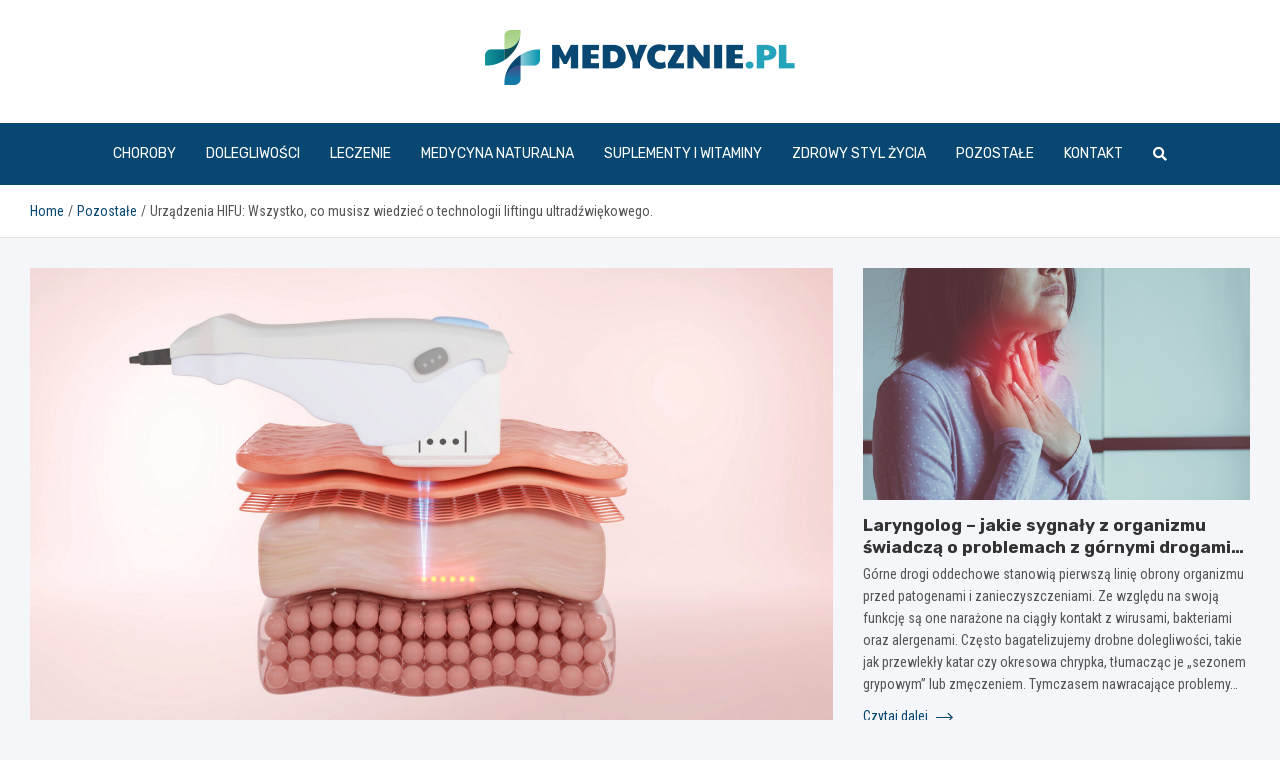

--- FILE ---
content_type: text/html; charset=UTF-8
request_url: https://www.medycznie.pl/urzadzenia-hifu-wszystko-co-musisz-wiedziec-o-technologii-liftingu-ultradzwiekowego/
body_size: 24719
content:
<!doctype html>
<html lang="pl-PL">
<head>
	<meta charset="UTF-8">
	<meta name="viewport" content="width=device-width, initial-scale=1, shrink-to-fit=no">
	<link rel="profile" href="https://gmpg.org/xfn/11">

	<meta name='robots' content='index, follow, max-image-preview:large, max-snippet:-1, max-video-preview:-1' />

	<!-- This site is optimized with the Yoast SEO plugin v26.7 - https://yoast.com/wordpress/plugins/seo/ -->
	<title>Urządzenia HIFU: Wszystko, co musisz wiedzieć o technologii liftingu ultradźwiękowego. - medycznie.pl</title>
	<link rel="canonical" href="https://www.medycznie.pl/urzadzenia-hifu-wszystko-co-musisz-wiedziec-o-technologii-liftingu-ultradzwiekowego/" />
	<meta property="og:locale" content="pl_PL" />
	<meta property="og:type" content="article" />
	<meta property="og:title" content="Urządzenia HIFU: Wszystko, co musisz wiedzieć o technologii liftingu ultradźwiękowego. - medycznie.pl" />
	<meta property="og:description" content="W dzisiejszym świecie medycyny estetycznej, urządzenie hifu zdobywa coraz większą popularność jako innowacyjne rozwiązanie w dziedzinie liftingu ultradźwiękowego. W tym artykule przyjrzymy się bliżej technologii HIFU, jej zastosowaniach oraz rodzajom urządzeń dostępnych na rynku. Zapraszamy do lektury! Co to jest HIFU: Wprowadzenie do technologii Co to jest HIFU?&hellip;" />
	<meta property="og:url" content="https://www.medycznie.pl/urzadzenia-hifu-wszystko-co-musisz-wiedziec-o-technologii-liftingu-ultradzwiekowego/" />
	<meta property="og:site_name" content="medycznie.pl" />
	<meta property="article:published_time" content="2023-11-30T09:21:14+00:00" />
	<meta property="article:modified_time" content="2025-11-30T17:23:59+00:00" />
	<meta property="og:image" content="https://www.medycznie.pl/wp-content/uploads/2023/11/07-HIFU.jpeg" />
	<meta property="og:image:width" content="1600" />
	<meta property="og:image:height" content="903" />
	<meta property="og:image:type" content="image/jpeg" />
	<meta name="author" content="Jan Szymczak" />
	<meta name="twitter:card" content="summary_large_image" />
	<meta name="twitter:label1" content="Napisane przez" />
	<meta name="twitter:data1" content="Jan Szymczak" />
	<meta name="twitter:label2" content="Szacowany czas czytania" />
	<meta name="twitter:data2" content="6 minut" />
	<script type="application/ld+json" class="yoast-schema-graph">{"@context":"https://schema.org","@graph":[{"@type":"Article","@id":"https://www.medycznie.pl/urzadzenia-hifu-wszystko-co-musisz-wiedziec-o-technologii-liftingu-ultradzwiekowego/#article","isPartOf":{"@id":"https://www.medycznie.pl/urzadzenia-hifu-wszystko-co-musisz-wiedziec-o-technologii-liftingu-ultradzwiekowego/"},"author":{"name":"Jan Szymczak","@id":"https://www.medycznie.pl/#/schema/person/aacae2f5bd1139c02384b28f6fd8fae8"},"headline":"Urządzenia HIFU: Wszystko, co musisz wiedzieć o technologii liftingu ultradźwiękowego.","datePublished":"2023-11-30T09:21:14+00:00","dateModified":"2025-11-30T17:23:59+00:00","mainEntityOfPage":{"@id":"https://www.medycznie.pl/urzadzenia-hifu-wszystko-co-musisz-wiedziec-o-technologii-liftingu-ultradzwiekowego/"},"wordCount":1207,"publisher":{"@id":"https://www.medycznie.pl/#organization"},"image":{"@id":"https://www.medycznie.pl/urzadzenia-hifu-wszystko-co-musisz-wiedziec-o-technologii-liftingu-ultradzwiekowego/#primaryimage"},"thumbnailUrl":"https://www.medycznie.pl/wp-content/uploads/2023/11/07-HIFU.jpeg","articleSection":["Pozostałe"],"inLanguage":"pl-PL"},{"@type":"WebPage","@id":"https://www.medycznie.pl/urzadzenia-hifu-wszystko-co-musisz-wiedziec-o-technologii-liftingu-ultradzwiekowego/","url":"https://www.medycznie.pl/urzadzenia-hifu-wszystko-co-musisz-wiedziec-o-technologii-liftingu-ultradzwiekowego/","name":"Urządzenia HIFU: Wszystko, co musisz wiedzieć o technologii liftingu ultradźwiękowego. - medycznie.pl","isPartOf":{"@id":"https://www.medycznie.pl/#website"},"primaryImageOfPage":{"@id":"https://www.medycznie.pl/urzadzenia-hifu-wszystko-co-musisz-wiedziec-o-technologii-liftingu-ultradzwiekowego/#primaryimage"},"image":{"@id":"https://www.medycznie.pl/urzadzenia-hifu-wszystko-co-musisz-wiedziec-o-technologii-liftingu-ultradzwiekowego/#primaryimage"},"thumbnailUrl":"https://www.medycznie.pl/wp-content/uploads/2023/11/07-HIFU.jpeg","datePublished":"2023-11-30T09:21:14+00:00","dateModified":"2025-11-30T17:23:59+00:00","breadcrumb":{"@id":"https://www.medycznie.pl/urzadzenia-hifu-wszystko-co-musisz-wiedziec-o-technologii-liftingu-ultradzwiekowego/#breadcrumb"},"inLanguage":"pl-PL","potentialAction":[{"@type":"ReadAction","target":["https://www.medycznie.pl/urzadzenia-hifu-wszystko-co-musisz-wiedziec-o-technologii-liftingu-ultradzwiekowego/"]}]},{"@type":"ImageObject","inLanguage":"pl-PL","@id":"https://www.medycznie.pl/urzadzenia-hifu-wszystko-co-musisz-wiedziec-o-technologii-liftingu-ultradzwiekowego/#primaryimage","url":"https://www.medycznie.pl/wp-content/uploads/2023/11/07-HIFU.jpeg","contentUrl":"https://www.medycznie.pl/wp-content/uploads/2023/11/07-HIFU.jpeg","width":1600,"height":903},{"@type":"BreadcrumbList","@id":"https://www.medycznie.pl/urzadzenia-hifu-wszystko-co-musisz-wiedziec-o-technologii-liftingu-ultradzwiekowego/#breadcrumb","itemListElement":[{"@type":"ListItem","position":1,"name":"Home","item":"https://www.medycznie.pl/"},{"@type":"ListItem","position":2,"name":"Urządzenia HIFU: Wszystko, co musisz wiedzieć o technologii liftingu ultradźwiękowego."}]},{"@type":"WebSite","@id":"https://www.medycznie.pl/#website","url":"https://www.medycznie.pl/","name":"medycznie.pl","description":"","publisher":{"@id":"https://www.medycznie.pl/#organization"},"potentialAction":[{"@type":"SearchAction","target":{"@type":"EntryPoint","urlTemplate":"https://www.medycznie.pl/?s={search_term_string}"},"query-input":{"@type":"PropertyValueSpecification","valueRequired":true,"valueName":"search_term_string"}}],"inLanguage":"pl-PL"},{"@type":"Organization","@id":"https://www.medycznie.pl/#organization","name":"medycznie.pl","url":"https://www.medycznie.pl/","logo":{"@type":"ImageObject","inLanguage":"pl-PL","@id":"https://www.medycznie.pl/#/schema/logo/image/","url":"https://www.medycznie.pl/wp-content/uploads/2022/02/9.png","contentUrl":"https://www.medycznie.pl/wp-content/uploads/2022/02/9.png","width":620,"height":110,"caption":"medycznie.pl"},"image":{"@id":"https://www.medycznie.pl/#/schema/logo/image/"}},{"@type":"Person","@id":"https://www.medycznie.pl/#/schema/person/aacae2f5bd1139c02384b28f6fd8fae8","name":"Jan Szymczak","image":{"@type":"ImageObject","inLanguage":"pl-PL","@id":"https://www.medycznie.pl/#/schema/person/image/","url":"https://secure.gravatar.com/avatar/c7b5b193ae9e48d3a06ccdeac9bddf2d9715f2605a4b041f209fe726c18fe240?s=96&d=mm&r=g","contentUrl":"https://secure.gravatar.com/avatar/c7b5b193ae9e48d3a06ccdeac9bddf2d9715f2605a4b041f209fe726c18fe240?s=96&d=mm&r=g","caption":"Jan Szymczak"},"url":"https://www.medycznie.pl/author/admin/"}]}</script>
	<!-- / Yoast SEO plugin. -->


<link rel='dns-prefetch' href='//fonts.googleapis.com' />
<link rel="alternate" type="application/rss+xml" title="medycznie.pl &raquo; Kanał z wpisami" href="https://www.medycznie.pl/feed/" />
<link rel="alternate" type="application/rss+xml" title="medycznie.pl &raquo; Kanał z komentarzami" href="https://www.medycznie.pl/comments/feed/" />
<link rel="alternate" title="oEmbed (JSON)" type="application/json+oembed" href="https://www.medycznie.pl/wp-json/oembed/1.0/embed?url=https%3A%2F%2Fwww.medycznie.pl%2Furzadzenia-hifu-wszystko-co-musisz-wiedziec-o-technologii-liftingu-ultradzwiekowego%2F" />
<link rel="alternate" title="oEmbed (XML)" type="text/xml+oembed" href="https://www.medycznie.pl/wp-json/oembed/1.0/embed?url=https%3A%2F%2Fwww.medycznie.pl%2Furzadzenia-hifu-wszystko-co-musisz-wiedziec-o-technologii-liftingu-ultradzwiekowego%2F&#038;format=xml" />
<style id='wp-img-auto-sizes-contain-inline-css' type='text/css'>
img:is([sizes=auto i],[sizes^="auto," i]){contain-intrinsic-size:3000px 1500px}
/*# sourceURL=wp-img-auto-sizes-contain-inline-css */
</style>
<style id='wp-emoji-styles-inline-css' type='text/css'>

	img.wp-smiley, img.emoji {
		display: inline !important;
		border: none !important;
		box-shadow: none !important;
		height: 1em !important;
		width: 1em !important;
		margin: 0 0.07em !important;
		vertical-align: -0.1em !important;
		background: none !important;
		padding: 0 !important;
	}
/*# sourceURL=wp-emoji-styles-inline-css */
</style>
<style id='wp-block-library-inline-css' type='text/css'>
:root{--wp-block-synced-color:#7a00df;--wp-block-synced-color--rgb:122,0,223;--wp-bound-block-color:var(--wp-block-synced-color);--wp-editor-canvas-background:#ddd;--wp-admin-theme-color:#007cba;--wp-admin-theme-color--rgb:0,124,186;--wp-admin-theme-color-darker-10:#006ba1;--wp-admin-theme-color-darker-10--rgb:0,107,160.5;--wp-admin-theme-color-darker-20:#005a87;--wp-admin-theme-color-darker-20--rgb:0,90,135;--wp-admin-border-width-focus:2px}@media (min-resolution:192dpi){:root{--wp-admin-border-width-focus:1.5px}}.wp-element-button{cursor:pointer}:root .has-very-light-gray-background-color{background-color:#eee}:root .has-very-dark-gray-background-color{background-color:#313131}:root .has-very-light-gray-color{color:#eee}:root .has-very-dark-gray-color{color:#313131}:root .has-vivid-green-cyan-to-vivid-cyan-blue-gradient-background{background:linear-gradient(135deg,#00d084,#0693e3)}:root .has-purple-crush-gradient-background{background:linear-gradient(135deg,#34e2e4,#4721fb 50%,#ab1dfe)}:root .has-hazy-dawn-gradient-background{background:linear-gradient(135deg,#faaca8,#dad0ec)}:root .has-subdued-olive-gradient-background{background:linear-gradient(135deg,#fafae1,#67a671)}:root .has-atomic-cream-gradient-background{background:linear-gradient(135deg,#fdd79a,#004a59)}:root .has-nightshade-gradient-background{background:linear-gradient(135deg,#330968,#31cdcf)}:root .has-midnight-gradient-background{background:linear-gradient(135deg,#020381,#2874fc)}:root{--wp--preset--font-size--normal:16px;--wp--preset--font-size--huge:42px}.has-regular-font-size{font-size:1em}.has-larger-font-size{font-size:2.625em}.has-normal-font-size{font-size:var(--wp--preset--font-size--normal)}.has-huge-font-size{font-size:var(--wp--preset--font-size--huge)}.has-text-align-center{text-align:center}.has-text-align-left{text-align:left}.has-text-align-right{text-align:right}.has-fit-text{white-space:nowrap!important}#end-resizable-editor-section{display:none}.aligncenter{clear:both}.items-justified-left{justify-content:flex-start}.items-justified-center{justify-content:center}.items-justified-right{justify-content:flex-end}.items-justified-space-between{justify-content:space-between}.screen-reader-text{border:0;clip-path:inset(50%);height:1px;margin:-1px;overflow:hidden;padding:0;position:absolute;width:1px;word-wrap:normal!important}.screen-reader-text:focus{background-color:#ddd;clip-path:none;color:#444;display:block;font-size:1em;height:auto;left:5px;line-height:normal;padding:15px 23px 14px;text-decoration:none;top:5px;width:auto;z-index:100000}html :where(.has-border-color){border-style:solid}html :where([style*=border-top-color]){border-top-style:solid}html :where([style*=border-right-color]){border-right-style:solid}html :where([style*=border-bottom-color]){border-bottom-style:solid}html :where([style*=border-left-color]){border-left-style:solid}html :where([style*=border-width]){border-style:solid}html :where([style*=border-top-width]){border-top-style:solid}html :where([style*=border-right-width]){border-right-style:solid}html :where([style*=border-bottom-width]){border-bottom-style:solid}html :where([style*=border-left-width]){border-left-style:solid}html :where(img[class*=wp-image-]){height:auto;max-width:100%}:where(figure){margin:0 0 1em}html :where(.is-position-sticky){--wp-admin--admin-bar--position-offset:var(--wp-admin--admin-bar--height,0px)}@media screen and (max-width:600px){html :where(.is-position-sticky){--wp-admin--admin-bar--position-offset:0px}}

/*# sourceURL=wp-block-library-inline-css */
</style><style id='global-styles-inline-css' type='text/css'>
:root{--wp--preset--aspect-ratio--square: 1;--wp--preset--aspect-ratio--4-3: 4/3;--wp--preset--aspect-ratio--3-4: 3/4;--wp--preset--aspect-ratio--3-2: 3/2;--wp--preset--aspect-ratio--2-3: 2/3;--wp--preset--aspect-ratio--16-9: 16/9;--wp--preset--aspect-ratio--9-16: 9/16;--wp--preset--color--black: #000000;--wp--preset--color--cyan-bluish-gray: #abb8c3;--wp--preset--color--white: #ffffff;--wp--preset--color--pale-pink: #f78da7;--wp--preset--color--vivid-red: #cf2e2e;--wp--preset--color--luminous-vivid-orange: #ff6900;--wp--preset--color--luminous-vivid-amber: #fcb900;--wp--preset--color--light-green-cyan: #7bdcb5;--wp--preset--color--vivid-green-cyan: #00d084;--wp--preset--color--pale-cyan-blue: #8ed1fc;--wp--preset--color--vivid-cyan-blue: #0693e3;--wp--preset--color--vivid-purple: #9b51e0;--wp--preset--gradient--vivid-cyan-blue-to-vivid-purple: linear-gradient(135deg,rgb(6,147,227) 0%,rgb(155,81,224) 100%);--wp--preset--gradient--light-green-cyan-to-vivid-green-cyan: linear-gradient(135deg,rgb(122,220,180) 0%,rgb(0,208,130) 100%);--wp--preset--gradient--luminous-vivid-amber-to-luminous-vivid-orange: linear-gradient(135deg,rgb(252,185,0) 0%,rgb(255,105,0) 100%);--wp--preset--gradient--luminous-vivid-orange-to-vivid-red: linear-gradient(135deg,rgb(255,105,0) 0%,rgb(207,46,46) 100%);--wp--preset--gradient--very-light-gray-to-cyan-bluish-gray: linear-gradient(135deg,rgb(238,238,238) 0%,rgb(169,184,195) 100%);--wp--preset--gradient--cool-to-warm-spectrum: linear-gradient(135deg,rgb(74,234,220) 0%,rgb(151,120,209) 20%,rgb(207,42,186) 40%,rgb(238,44,130) 60%,rgb(251,105,98) 80%,rgb(254,248,76) 100%);--wp--preset--gradient--blush-light-purple: linear-gradient(135deg,rgb(255,206,236) 0%,rgb(152,150,240) 100%);--wp--preset--gradient--blush-bordeaux: linear-gradient(135deg,rgb(254,205,165) 0%,rgb(254,45,45) 50%,rgb(107,0,62) 100%);--wp--preset--gradient--luminous-dusk: linear-gradient(135deg,rgb(255,203,112) 0%,rgb(199,81,192) 50%,rgb(65,88,208) 100%);--wp--preset--gradient--pale-ocean: linear-gradient(135deg,rgb(255,245,203) 0%,rgb(182,227,212) 50%,rgb(51,167,181) 100%);--wp--preset--gradient--electric-grass: linear-gradient(135deg,rgb(202,248,128) 0%,rgb(113,206,126) 100%);--wp--preset--gradient--midnight: linear-gradient(135deg,rgb(2,3,129) 0%,rgb(40,116,252) 100%);--wp--preset--font-size--small: 13px;--wp--preset--font-size--medium: 20px;--wp--preset--font-size--large: 36px;--wp--preset--font-size--x-large: 42px;--wp--preset--spacing--20: 0.44rem;--wp--preset--spacing--30: 0.67rem;--wp--preset--spacing--40: 1rem;--wp--preset--spacing--50: 1.5rem;--wp--preset--spacing--60: 2.25rem;--wp--preset--spacing--70: 3.38rem;--wp--preset--spacing--80: 5.06rem;--wp--preset--shadow--natural: 6px 6px 9px rgba(0, 0, 0, 0.2);--wp--preset--shadow--deep: 12px 12px 50px rgba(0, 0, 0, 0.4);--wp--preset--shadow--sharp: 6px 6px 0px rgba(0, 0, 0, 0.2);--wp--preset--shadow--outlined: 6px 6px 0px -3px rgb(255, 255, 255), 6px 6px rgb(0, 0, 0);--wp--preset--shadow--crisp: 6px 6px 0px rgb(0, 0, 0);}:where(.is-layout-flex){gap: 0.5em;}:where(.is-layout-grid){gap: 0.5em;}body .is-layout-flex{display: flex;}.is-layout-flex{flex-wrap: wrap;align-items: center;}.is-layout-flex > :is(*, div){margin: 0;}body .is-layout-grid{display: grid;}.is-layout-grid > :is(*, div){margin: 0;}:where(.wp-block-columns.is-layout-flex){gap: 2em;}:where(.wp-block-columns.is-layout-grid){gap: 2em;}:where(.wp-block-post-template.is-layout-flex){gap: 1.25em;}:where(.wp-block-post-template.is-layout-grid){gap: 1.25em;}.has-black-color{color: var(--wp--preset--color--black) !important;}.has-cyan-bluish-gray-color{color: var(--wp--preset--color--cyan-bluish-gray) !important;}.has-white-color{color: var(--wp--preset--color--white) !important;}.has-pale-pink-color{color: var(--wp--preset--color--pale-pink) !important;}.has-vivid-red-color{color: var(--wp--preset--color--vivid-red) !important;}.has-luminous-vivid-orange-color{color: var(--wp--preset--color--luminous-vivid-orange) !important;}.has-luminous-vivid-amber-color{color: var(--wp--preset--color--luminous-vivid-amber) !important;}.has-light-green-cyan-color{color: var(--wp--preset--color--light-green-cyan) !important;}.has-vivid-green-cyan-color{color: var(--wp--preset--color--vivid-green-cyan) !important;}.has-pale-cyan-blue-color{color: var(--wp--preset--color--pale-cyan-blue) !important;}.has-vivid-cyan-blue-color{color: var(--wp--preset--color--vivid-cyan-blue) !important;}.has-vivid-purple-color{color: var(--wp--preset--color--vivid-purple) !important;}.has-black-background-color{background-color: var(--wp--preset--color--black) !important;}.has-cyan-bluish-gray-background-color{background-color: var(--wp--preset--color--cyan-bluish-gray) !important;}.has-white-background-color{background-color: var(--wp--preset--color--white) !important;}.has-pale-pink-background-color{background-color: var(--wp--preset--color--pale-pink) !important;}.has-vivid-red-background-color{background-color: var(--wp--preset--color--vivid-red) !important;}.has-luminous-vivid-orange-background-color{background-color: var(--wp--preset--color--luminous-vivid-orange) !important;}.has-luminous-vivid-amber-background-color{background-color: var(--wp--preset--color--luminous-vivid-amber) !important;}.has-light-green-cyan-background-color{background-color: var(--wp--preset--color--light-green-cyan) !important;}.has-vivid-green-cyan-background-color{background-color: var(--wp--preset--color--vivid-green-cyan) !important;}.has-pale-cyan-blue-background-color{background-color: var(--wp--preset--color--pale-cyan-blue) !important;}.has-vivid-cyan-blue-background-color{background-color: var(--wp--preset--color--vivid-cyan-blue) !important;}.has-vivid-purple-background-color{background-color: var(--wp--preset--color--vivid-purple) !important;}.has-black-border-color{border-color: var(--wp--preset--color--black) !important;}.has-cyan-bluish-gray-border-color{border-color: var(--wp--preset--color--cyan-bluish-gray) !important;}.has-white-border-color{border-color: var(--wp--preset--color--white) !important;}.has-pale-pink-border-color{border-color: var(--wp--preset--color--pale-pink) !important;}.has-vivid-red-border-color{border-color: var(--wp--preset--color--vivid-red) !important;}.has-luminous-vivid-orange-border-color{border-color: var(--wp--preset--color--luminous-vivid-orange) !important;}.has-luminous-vivid-amber-border-color{border-color: var(--wp--preset--color--luminous-vivid-amber) !important;}.has-light-green-cyan-border-color{border-color: var(--wp--preset--color--light-green-cyan) !important;}.has-vivid-green-cyan-border-color{border-color: var(--wp--preset--color--vivid-green-cyan) !important;}.has-pale-cyan-blue-border-color{border-color: var(--wp--preset--color--pale-cyan-blue) !important;}.has-vivid-cyan-blue-border-color{border-color: var(--wp--preset--color--vivid-cyan-blue) !important;}.has-vivid-purple-border-color{border-color: var(--wp--preset--color--vivid-purple) !important;}.has-vivid-cyan-blue-to-vivid-purple-gradient-background{background: var(--wp--preset--gradient--vivid-cyan-blue-to-vivid-purple) !important;}.has-light-green-cyan-to-vivid-green-cyan-gradient-background{background: var(--wp--preset--gradient--light-green-cyan-to-vivid-green-cyan) !important;}.has-luminous-vivid-amber-to-luminous-vivid-orange-gradient-background{background: var(--wp--preset--gradient--luminous-vivid-amber-to-luminous-vivid-orange) !important;}.has-luminous-vivid-orange-to-vivid-red-gradient-background{background: var(--wp--preset--gradient--luminous-vivid-orange-to-vivid-red) !important;}.has-very-light-gray-to-cyan-bluish-gray-gradient-background{background: var(--wp--preset--gradient--very-light-gray-to-cyan-bluish-gray) !important;}.has-cool-to-warm-spectrum-gradient-background{background: var(--wp--preset--gradient--cool-to-warm-spectrum) !important;}.has-blush-light-purple-gradient-background{background: var(--wp--preset--gradient--blush-light-purple) !important;}.has-blush-bordeaux-gradient-background{background: var(--wp--preset--gradient--blush-bordeaux) !important;}.has-luminous-dusk-gradient-background{background: var(--wp--preset--gradient--luminous-dusk) !important;}.has-pale-ocean-gradient-background{background: var(--wp--preset--gradient--pale-ocean) !important;}.has-electric-grass-gradient-background{background: var(--wp--preset--gradient--electric-grass) !important;}.has-midnight-gradient-background{background: var(--wp--preset--gradient--midnight) !important;}.has-small-font-size{font-size: var(--wp--preset--font-size--small) !important;}.has-medium-font-size{font-size: var(--wp--preset--font-size--medium) !important;}.has-large-font-size{font-size: var(--wp--preset--font-size--large) !important;}.has-x-large-font-size{font-size: var(--wp--preset--font-size--x-large) !important;}
/*# sourceURL=global-styles-inline-css */
</style>

<style id='classic-theme-styles-inline-css' type='text/css'>
/*! This file is auto-generated */
.wp-block-button__link{color:#fff;background-color:#32373c;border-radius:9999px;box-shadow:none;text-decoration:none;padding:calc(.667em + 2px) calc(1.333em + 2px);font-size:1.125em}.wp-block-file__button{background:#32373c;color:#fff;text-decoration:none}
/*# sourceURL=/wp-includes/css/classic-themes.min.css */
</style>
<link rel='stylesheet' id='bootstrap-style-css' href='https://www.medycznie.pl/wp-content/themes/meta-news-pro/assets/library/bootstrap/css/bootstrap.min.css?ver=4.0.0' type='text/css' media='all' />
<link rel='stylesheet' id='font-awesome-style-css' href='https://www.medycznie.pl/wp-content/themes/meta-news-pro/assets/library/font-awesome/css/all.min.css?ver=6.9' type='text/css' media='all' />
<link rel='stylesheet' id='meta-news-google-fonts-css' href='//fonts.googleapis.com/css?family=Rubik%3A300%2C300i%2C400%2C400i%2C500%2C500i%2C700%2C700i%7CRoboto+Condensed%3A300%2C300i%2C400%2C400i%2C500%2C500i%2C700%2C700i&#038;ver=6.9' type='text/css' media='all' />
<link rel='stylesheet' id='owl-carousel-css' href='https://www.medycznie.pl/wp-content/themes/meta-news-pro/assets/library/owl-carousel/owl.carousel.min.css?ver=2.3.4' type='text/css' media='all' />
<link rel='stylesheet' id='meta-news-style-css' href='https://www.medycznie.pl/wp-content/themes/meta-news-pro/style.css?ver=6.9' type='text/css' media='all' />
<script type="text/javascript" src="https://www.medycznie.pl/wp-includes/js/jquery/jquery.min.js?ver=3.7.1" id="jquery-core-js"></script>
<script type="text/javascript" src="https://www.medycznie.pl/wp-includes/js/jquery/jquery-migrate.min.js?ver=3.4.1" id="jquery-migrate-js"></script>
<link rel="https://api.w.org/" href="https://www.medycznie.pl/wp-json/" /><link rel="alternate" title="JSON" type="application/json" href="https://www.medycznie.pl/wp-json/wp/v2/posts/15078" /><link rel="EditURI" type="application/rsd+xml" title="RSD" href="https://www.medycznie.pl/xmlrpc.php?rsd" />
<meta name="generator" content="WordPress 6.9" />
<link rel='shortlink' href='https://www.medycznie.pl/?p=15078' />

	<style type="text/css">
		/* Font Family > Content */
			body,
			input,
			textarea,
			select {
				font-family: 'Roboto Condensed', sans-serif;
			}
		/* Font Family > All Headings/Titles */
			.h1, .h2, .h3, .h4, .h5, .h6, h1, h2, h3, h4, h5, h6 {
				font-family: 'Rubik', sans-serif;
			}
		/* Font Family > All Titles/Meta */
			.site-description,
			.info-bar,
			.main-navigation li,
			.top-stories-bar .top-stories-label .label-txt,
			.entry-meta,
			.stories-title,
			.widget-title,
			.site-footer-navbar,
			.site-info {
				font-family: 'Rubik', sans-serif;
			}
				@media (min-width: 768px) {
				}
		/* Color Scheme > links */
			::selection {
				background-color: #074771;
				color: #fff;
			}
			::-moz-selection {
				background-color: #074771;
				color: #fff;
			}
			a,
			a:hover,
			.entry-title a:hover,
			.entry-title a:focus,
			.entry-meta a:hover,
			.entry-meta a:focus,
			.entry-meta .tag-links a,
			.navigation.post-navigation .nav-links a:hover,
			.comment-metadata a.comment-edit-link,
			.widget ul li a:hover,
			.widget_tag_cloud a:hover,
			.widget_archive li a[aria-current="page"],
			.widget_categories .current-cat a,
			.widget_nav_menu ul li.current_page_item > a,
			.widget_nav_menu ul li.current_page_ancestor > a,
			.widget_nav_menu ul li.current-menu-item > a,
			.widget_nav_menu ul li.current-menu-ancestor > a,
			.widget_pages ul li.current_page_item > a,
			.widget_pages ul li.current_page_ancestor > a,
			.woocommerce.widget_product_categories ul.product-categories .current-cat-parent > a,
			.woocommerce.widget_product_categories ul.product-categories .current-cat > a,
			.woocommerce .star-rating,
			.woocommerce .star-rating:before,
			.woocommerce-MyAccount-navigation ul li:hover a,
			.woocommerce-MyAccount-navigation ul li.is-active a,
			.top-stories-bar .entry-title a:hover,
			.top-stories-bar .entry-title a:focus {
				color: #074771;
			}
		/* Color Scheme > Navigation */
			.navbar {
				background-color: #074771;
			}
			.main-navigation li ul li:hover > a,
			.main-navigation li ul li:focus > a,
			.main-navigation li ul li:focus-within > a,
			.main-navigation li ul li.current-menu-item > a,
			.main-navigation li ul li.current-menu-ancestor > a,
			.main-navigation li ul li.current_page_item > a,
			.main-navigation li ul li.current_page_ancestor > a {
				color: #074771;
			}
			@media (max-width: 991px) {
				.main-navigation li:hover > a,
				.main-navigation li:focus > a,
				.main-navigation li:focus-within > a,
				.main-navigation li.current_page_item > a,
				.main-navigation li.current_page_ancestor > a,
				.main-navigation li.current-menu-item > a,
				.main-navigation li.current-menu-ancestor > a,
				.main-navigation li ul li:hover > a,
				.main-navigation li ul li:focus > a,
				.main-navigation li ul li:focus-within > a,
				.main-navigation li ul li.current-menu-item > a,
				.main-navigation li ul li.current-menu-ancestor > a,
				.main-navigation li ul li.current_page_item > a,
				.main-navigation li ul li.current_page_ancestor > a {
					color: #074771;
				}
			}
		/* Color Scheme > Buttons */
			.btn-theme,
			.btn-outline-theme:hover,
			input[type="reset"],
			input[type="button"],
			input[type="submit"],
			button,
			.back-to-top a,
			.navigation.pagination .page-numbers.current,
			.navigation.pagination a.page-numbers:hover,
			.page-links .post-page-numbers.current,
			.page-links a.post-page-numbers:hover,
			.woocommerce #respond input#submit,
			.woocommerce a.button,
			.woocommerce button.button,
			.woocommerce input.button,
			.woocommerce #respond input#submit.alt,
			.woocommerce a.button.alt,
			.woocommerce button.button.alt,
			.woocommerce input.button.alt,
			.woocommerce #respond input#submit.disabled,
			.woocommerce #respond input#submit:disabled,
			.woocommerce #respond input#submit:disabled[disabled],
			.woocommerce a.button.disabled,
			.woocommerce a.button:disabled,
			.woocommerce a.button:disabled[disabled],
			.woocommerce button.button.disabled,
			.woocommerce button.button:disabled,
			.woocommerce button.button:disabled[disabled],
			.woocommerce input.button.disabled,
			.woocommerce input.button:disabled,
			.woocommerce input.button:disabled[disabled],
			.woocommerce #respond input#submit.disabled:hover,
			.woocommerce #respond input#submit:disabled:hover,
			.woocommerce #respond input#submit:disabled[disabled]:hover,
			.woocommerce a.button.disabled:hover,
			.woocommerce a.button:disabled:hover,
			.woocommerce a.button:disabled[disabled]:hover,
			.woocommerce button.button.disabled:hover,
			.woocommerce button.button:disabled:hover,
			.woocommerce button.button:disabled[disabled]:hover,
			.woocommerce input.button.disabled:hover,
			.woocommerce input.button:disabled:hover,
			.woocommerce input.button:disabled[disabled]:hover,
			.woocommerce span.onsale,
			.woocommerce .widget_price_filter .ui-slider .ui-slider-range,
			.woocommerce .widget_price_filter .ui-slider .ui-slider-handle,
			.woocommerce nav.woocommerce-pagination ul li .page-numbers:hover,
			.woocommerce nav.woocommerce-pagination ul li .page-numbers:focus,
			.woocommerce nav.woocommerce-pagination ul li .page-numbers.current,
			.wp-block-search .wp-block-search__button {
				background-color: #074771;
			}
			.btn-outline-theme {
				border-color: #074771;
			}
			.btn-outline-theme {
				color: #074771;
			}
		/* Color Scheme > Elements */
			.theme-color,
			.format-quote blockquote:before,
			.hentry.sticky .entry-header:before,
			.format-audio .post-content:after,
			.format-image .post-content:after,
			.format-video .post-content:after,
			.format-audio .entry-header:after,
			.format-image .entry-header:after,
			.format-video .entry-header:after {
				color: #074771;
			}
			.theme-bg-color,
			#search-modal.modal .search-form:after,
			.title-style-8 .widget-title span,
			.title-style-8 .stories-title span,
			.title-style-8 .meta-news-widget-recent-posts .nav-link.widget-title:hover,
			.title-style-8 .meta-news-widget-recent-posts .nav-link.widget-title:hover span,
			.title-style-8 .meta-news-widget-recent-posts .nav-link.widget-title.active,
			.title-style-8 .meta-news-widget-recent-posts .nav-link.widget-title.active span {
				background-color: #074771;
			}
			.title-style-4 .widget-title:before,
			.title-style-4 .stories-title:before,
			.title-style-6 .widget-title,
			.title-style-6 .stories-title,
			.title-style-8 .widget-title,
			.title-style-8 .stories-title,
			.title-style-4 .meta-news-widget-recent-posts .nav-link.widget-title:hover span,
			.title-style-4 .meta-news-widget-recent-posts .nav-link.widget-title.active span,
			.title-style-6 .meta-news-widget-recent-posts .nav-link.widget-title:hover span,
			.title-style-6 .meta-news-widget-recent-posts .nav-link.widget-title.active span,
			.title-style-8 .meta-news-widget-recent-posts .nav-link.widget-title:hover,
			.title-style-8 .meta-news-widget-recent-posts .nav-link.widget-title:hover span,
			.title-style-8 .meta-news-widget-recent-posts .nav-link.widget-title.active,
			.title-style-8 .meta-news-widget-recent-posts .nav-link.widget-title.active span {
				border-color: #074771;
			}
		/* Color Scheme > Footer Info Bar */
		.site-info {
			background-color: #074771;
		}
		/* Elements Color > Theme Secondary Color */
			.btn-read-more,
			.btn-read-more:hover,
			.site-footer .widget-area .btn-read-more,
			.site-footer .widget-area .btn-read-more:hover {
				color: #074771;
			}
			.btn-read-more .read-more-icon svg {
				fill: #074771;
			}
			.stories-title:before,
			.widget-title:before,
			.title-style-7 .widget-title,
			.title-style-7 .stories-title,
			.title-style-9 .widget-title span,
			.title-style-9 .stories-title span,
			.meta-news-widget-recent-posts .nav-link:hover span,
			.meta-news-widget-recent-posts .nav-link.active span,
			.title-style-5 .meta-news-widget-recent-posts .nav-link.widget-title:hover span,
			.title-style-5 .meta-news-widget-recent-posts .nav-link.widget-title.active span,
			.title-style-7 .meta-news-widget-recent-posts .nav-link.widget-title:hover span,
			.title-style-7 .meta-news-widget-recent-posts .nav-link.widget-title.active span,
			.title-style-9 .meta-news-widget-recent-posts .nav-link.widget-title:hover span,
			.title-style-9 .meta-news-widget-recent-posts .nav-link.widget-title.active span,
			.hot-news-bar .entry-header,
			.hot-news-bar.hot-news-center .entry-title,
			.featured-banner .featured-slider .post-block .entry-header {
				border-color: #074771;
			}
		/* Elements Color > Top Stories Label */
			.top-stories-bar .top-stories-label,
			.top-stories-bar.label-fluid .top-stories-label-wrap:before,
			.top-stories-label.top-stories-label-3:after,
			.top-stories-label.top-stories-label-6:after,
			.top-stories-label.top-stories-label-6:before {
				background-color: #25aae1;
			}
			.top-stories-label.top-stories-label-4:after,
			.top-stories-label.top-stories-label-5:after {
				border-color: transparent transparent transparent #25aae1;
			}
			body.rtl .top-stories-label.top-stories-label-4:after,
			body.rtl .top-stories-label.top-stories-label-5:after {
				border-color: transparent #25aae1 transparent transparent ;
			}
		/* Category Color > Diety */
				.entry-meta.category-meta .cat-links a.cat-links-84,
				.entry-meta.category-meta .cat-links a.cat-links-84:hover,
				.site-footer .widget-area .entry-meta.category-meta .cat-links a.cat-links-84,
				.site-footer .widget-area .entry-meta.category-meta .cat-links a.cat-links-84:hover {
					color: #074771;
				}
				.post-block .entry-meta.category-meta .cat-links a.cat-links-84,
				.site-footer .widget-area .post-block .entry-meta.category-meta .cat-links a.cat-links-84,
				.post-block .entry-meta.category-meta .cat-links a.cat-links-84:hover,
				.site-footer .widget-area .post-block .entry-meta.category-meta .cat-links a.cat-links-84:hover {
					background-color: #074771;
					color: #fff;
				}
				.post-block .entry-meta.category-meta .cat-links a.cat-links-84:hover,
				.site-footer .widget-area .post-block .entry-meta.category-meta .cat-links a.cat-links-84:hover {
					color: rgba(255, 255, 255, 0.85);
				}
			/* Category Color > Dolegliwości */
				.entry-meta.category-meta .cat-links a.cat-links-86,
				.entry-meta.category-meta .cat-links a.cat-links-86:hover,
				.site-footer .widget-area .entry-meta.category-meta .cat-links a.cat-links-86,
				.site-footer .widget-area .entry-meta.category-meta .cat-links a.cat-links-86:hover {
					color: #074771;
				}
				.post-block .entry-meta.category-meta .cat-links a.cat-links-86,
				.site-footer .widget-area .post-block .entry-meta.category-meta .cat-links a.cat-links-86,
				.post-block .entry-meta.category-meta .cat-links a.cat-links-86:hover,
				.site-footer .widget-area .post-block .entry-meta.category-meta .cat-links a.cat-links-86:hover {
					background-color: #074771;
					color: #fff;
				}
				.post-block .entry-meta.category-meta .cat-links a.cat-links-86:hover,
				.site-footer .widget-area .post-block .entry-meta.category-meta .cat-links a.cat-links-86:hover {
					color: rgba(255, 255, 255, 0.85);
				}
			/* Category Color > Pozostałe */
				.entry-meta.category-meta .cat-links a.cat-links-90,
				.entry-meta.category-meta .cat-links a.cat-links-90:hover,
				.site-footer .widget-area .entry-meta.category-meta .cat-links a.cat-links-90,
				.site-footer .widget-area .entry-meta.category-meta .cat-links a.cat-links-90:hover {
					color: #25aae1;
				}
				.post-block .entry-meta.category-meta .cat-links a.cat-links-90,
				.site-footer .widget-area .post-block .entry-meta.category-meta .cat-links a.cat-links-90,
				.post-block .entry-meta.category-meta .cat-links a.cat-links-90:hover,
				.site-footer .widget-area .post-block .entry-meta.category-meta .cat-links a.cat-links-90:hover {
					background-color: #25aae1;
					color: #fff;
				}
				.post-block .entry-meta.category-meta .cat-links a.cat-links-90:hover,
				.site-footer .widget-area .post-block .entry-meta.category-meta .cat-links a.cat-links-90:hover {
					color: rgba(255, 255, 255, 0.85);
				}
			/* Category Color > Psychika */
				.entry-meta.category-meta .cat-links a.cat-links-87,
				.entry-meta.category-meta .cat-links a.cat-links-87:hover,
				.site-footer .widget-area .entry-meta.category-meta .cat-links a.cat-links-87,
				.site-footer .widget-area .entry-meta.category-meta .cat-links a.cat-links-87:hover {
					color: #074771;
				}
				.post-block .entry-meta.category-meta .cat-links a.cat-links-87,
				.site-footer .widget-area .post-block .entry-meta.category-meta .cat-links a.cat-links-87,
				.post-block .entry-meta.category-meta .cat-links a.cat-links-87:hover,
				.site-footer .widget-area .post-block .entry-meta.category-meta .cat-links a.cat-links-87:hover {
					background-color: #074771;
					color: #fff;
				}
				.post-block .entry-meta.category-meta .cat-links a.cat-links-87:hover,
				.site-footer .widget-area .post-block .entry-meta.category-meta .cat-links a.cat-links-87:hover {
					color: rgba(255, 255, 255, 0.85);
				}
			/* Category Color > Relaks */
				.entry-meta.category-meta .cat-links a.cat-links-88,
				.entry-meta.category-meta .cat-links a.cat-links-88:hover,
				.site-footer .widget-area .entry-meta.category-meta .cat-links a.cat-links-88,
				.site-footer .widget-area .entry-meta.category-meta .cat-links a.cat-links-88:hover {
					color: #074771;
				}
				.post-block .entry-meta.category-meta .cat-links a.cat-links-88,
				.site-footer .widget-area .post-block .entry-meta.category-meta .cat-links a.cat-links-88,
				.post-block .entry-meta.category-meta .cat-links a.cat-links-88:hover,
				.site-footer .widget-area .post-block .entry-meta.category-meta .cat-links a.cat-links-88:hover {
					background-color: #074771;
					color: #fff;
				}
				.post-block .entry-meta.category-meta .cat-links a.cat-links-88:hover,
				.site-footer .widget-area .post-block .entry-meta.category-meta .cat-links a.cat-links-88:hover {
					color: rgba(255, 255, 255, 0.85);
				}
			/* Category Color > Suplementy */
				.entry-meta.category-meta .cat-links a.cat-links-85,
				.entry-meta.category-meta .cat-links a.cat-links-85:hover,
				.site-footer .widget-area .entry-meta.category-meta .cat-links a.cat-links-85,
				.site-footer .widget-area .entry-meta.category-meta .cat-links a.cat-links-85:hover {
					color: #074771;
				}
				.post-block .entry-meta.category-meta .cat-links a.cat-links-85,
				.site-footer .widget-area .post-block .entry-meta.category-meta .cat-links a.cat-links-85,
				.post-block .entry-meta.category-meta .cat-links a.cat-links-85:hover,
				.site-footer .widget-area .post-block .entry-meta.category-meta .cat-links a.cat-links-85:hover {
					background-color: #074771;
					color: #fff;
				}
				.post-block .entry-meta.category-meta .cat-links a.cat-links-85:hover,
				.site-footer .widget-area .post-block .entry-meta.category-meta .cat-links a.cat-links-85:hover {
					color: rgba(255, 255, 255, 0.85);
				}
			/* Category Color > Uncategorized */
				.entry-meta.category-meta .cat-links a.cat-links-1,
				.entry-meta.category-meta .cat-links a.cat-links-1:hover,
				.site-footer .widget-area .entry-meta.category-meta .cat-links a.cat-links-1,
				.site-footer .widget-area .entry-meta.category-meta .cat-links a.cat-links-1:hover {
					color: #25aae1;
				}
				.post-block .entry-meta.category-meta .cat-links a.cat-links-1,
				.site-footer .widget-area .post-block .entry-meta.category-meta .cat-links a.cat-links-1,
				.post-block .entry-meta.category-meta .cat-links a.cat-links-1:hover,
				.site-footer .widget-area .post-block .entry-meta.category-meta .cat-links a.cat-links-1:hover {
					background-color: #25aae1;
					color: #fff;
				}
				.post-block .entry-meta.category-meta .cat-links a.cat-links-1:hover,
				.site-footer .widget-area .post-block .entry-meta.category-meta .cat-links a.cat-links-1:hover {
					color: rgba(255, 255, 255, 0.85);
				}
			/* Font Color > Sections/Widgets Title */
			.widget-title,
			.widget-title a,
			.widget-title span,
			.stories-title span,
			.title-style-8 .widget-title span,
			.title-style-8 .stories-title span,
			.meta-news-widget-recent-posts .nav-link:hover,
			.meta-news-widget-recent-posts .nav-link.active,
			.meta-news-widget-recent-posts .nav-link:hover span,
			.meta-news-widget-recent-posts .nav-link.active span,
			.title-style-8 .meta-news-widget-recent-posts .nav-link.widget-title:hover,
			.title-style-8 .meta-news-widget-recent-posts .nav-link.widget-title:hover span,
			.title-style-8 .meta-news-widget-recent-posts .nav-link.widget-title.active,
			.title-style-8 .meta-news-widget-recent-posts .nav-link.widget-title.active span {
				color: #074771;
			}
		/* Font Color > Footer Widgets Title */
			.site-footer .widget-title,
			.site-footer .widget-title a,
			.site-footer .widget-title span,
			.title-style-8.site-footer .widget-title span,
			.site-footer .meta-news-widget-recent-posts .nav-link:hover,
			.site-footer .meta-news-widget-recent-posts .nav-link.active,
			.site-footer .meta-news-widget-recent-posts .nav-link:hover span,
			.site-footer .meta-news-widget-recent-posts .nav-link.active span,
			.title-style-8.site-footer .meta-news-widget-recent-posts .nav-link.widget-title:hover,
			.title-style-8.site-footer .meta-news-widget-recent-posts .nav-link.widget-title:hover span,
			.title-style-8.site-footer .meta-news-widget-recent-posts .nav-link.widget-title.active,
			.title-style-8.site-footer .meta-news-widget-recent-posts .nav-link.widget-title.active span {
				color: #1a3668;
			}
		/* Font Color > Footer Widgets Link Hover */
			.site-footer .widget-area a,
			.site-footer .widget-area a:hover,
			.site-footer .widget-area a:focus,
			.site-footer .widget-area .entry-title a:hover,
			.site-footer .widget-area .entry-title a:focus,
			.site-footer .widget-area .entry-meta a:hover,
			.site-footer .widget-area .entry-meta a:focus,
			.site-footer .widget ul li a:hover,
			.site-footer .widget-area .widget_tag_cloud a:hover,
			.site-footer .widget_categories .current-cat a,
			.site-footer .widget_nav_menu ul li.current_page_item > a,
			.site-footer .widget_nav_menu ul li.current_page_ancestor > a,
			.site-footer .widget_nav_menu ul li.current-menu-item > a,
			.site-footer .widget_nav_menu ul li.current-menu-ancestor > a,
			.site-footer .widget_pages ul li.current_page_item > a,
			.site-footer .widget_pages ul li.current_page_ancestor > a {
				color: #1a3668;
			}
		/* Font Color > Footer Navbar Link Hover */
			.site-footer-navbar .navigation-menu ul li:hover > a,
			.site-footer-navbar .navigation-menu ul li:focus > a,
			.site-footer-navbar .navigation-menu ul li:focus-within > a,
			.site-footer-navbar .navigation-menu ul li.current_page_item > a,
			.site-footer-navbar .navigation-menu ul li.current_page_ancestor > a,
			.site-footer-navbar .navigation-menu ul li.current-menu-item > a,
			.site-footer-navbar .navigation-menu ul li.current-menu-ancestor > a {
				color: #1a3668;
			}
			</style>

		<style type="text/css">
					.site-title,
			.site-description {
				position: absolute;
				clip: rect(1px, 1px, 1px, 1px);
			}
				</style>
		<link rel="icon" href="https://www.medycznie.pl/wp-content/uploads/2022/02/cropped-fav9-32x32.png" sizes="32x32" />
<link rel="icon" href="https://www.medycznie.pl/wp-content/uploads/2022/02/cropped-fav9-192x192.png" sizes="192x192" />
<link rel="apple-touch-icon" href="https://www.medycznie.pl/wp-content/uploads/2022/02/cropped-fav9-180x180.png" />
<meta name="msapplication-TileImage" content="https://www.medycznie.pl/wp-content/uploads/2022/02/cropped-fav9-270x270.png" />
		<style type="text/css" id="wp-custom-css">
			img.custom-logo {max-width: 310px;}

.container {max-width: 1340px;}
.entry-content p a {font-weight: bold;text-decoration: underline;}
.entry-title {font-size: 32px;}
@media(max-width:1100px) {
	.entry-title {font-size: 26px;}
}		</style>
		</head>

<body class="wp-singular post-template-default single single-post postid-15078 single-format-standard wp-custom-logo wp-theme-meta-news-pro theme-body">

<div id="page" class="site">
	<a class="skip-link screen-reader-text" href="#content">Skip to content</a>
	
	<header id="masthead" class="site-header">
					<div class="navbar-head navbar-head-center" >
				<div class="container">
					<div class="navbar-head-inner">
						<div class="text-center site-branding">
							<a href="https://www.medycznie.pl/" class="custom-logo-link" rel="home"><img width="620" height="110" src="https://www.medycznie.pl/wp-content/uploads/2022/02/9.png" class="custom-logo" alt="medycznie.pl" decoding="async" fetchpriority="high" srcset="https://www.medycznie.pl/wp-content/uploads/2022/02/9.png 620w, https://www.medycznie.pl/wp-content/uploads/2022/02/9-300x53.png 300w" sizes="(max-width: 620px) 100vw, 620px" /></a>							<div class="site-title-wrap">
																	<h2 class="site-title"><a class="site-title-link" href="https://www.medycznie.pl/" rel="home">medycznie.pl</a></h2>
															</div><!-- .site-title-wrap -->
						</div><!-- .site-branding .navbar-brand -->
											</div><!-- .navbar-head-inner -->
				</div><!-- .container -->
			</div><!-- .navbar-head -->
				<nav class="navbar navbar-center" id="sticky-navigation-bar">
									<div class="container">
															<div class="navigation-icons-wrap">
									<button class="navbar-toggler menu-toggle" type="button" data-toggle="collapse" data-target="#navbarCollapse" aria-controls="navbarCollapse" aria-expanded="false" aria-label="Toggle navigation"></button>
									<a href="#" class="search-modal-toggle" data-toggle="modal" data-target="#search-modal"><i class="fas fa-search"></i></a>
								</div><!-- .navigation-icons-wrap -->
													</div><!-- .container -->
											<div class="navbar-inner">
						<div class="container">
							<div class="navigation-wrap">
								<div class="navbar-main">
									<div class="collapse navbar-collapse" id="navbarCollapse">
										<div id="site-navigation" class="main-navigation nav-uppercase" role="navigation">
											<ul class="nav-menu navbar-nav"><li id="menu-item-15157" class="menu-item menu-item-type-custom menu-item-object-custom menu-item-15157"><a href="https://www.medycznie.pl/category/choroby/">Choroby</a></li>
<li id="menu-item-15158" class="menu-item menu-item-type-custom menu-item-object-custom menu-item-15158"><a href="https://www.medycznie.pl/category/dolegliwosci/">Dolegliwości</a></li>
<li id="menu-item-15159" class="menu-item menu-item-type-custom menu-item-object-custom menu-item-15159"><a href="https://www.medycznie.pl/category/leczenie/">Leczenie</a></li>
<li id="menu-item-15160" class="menu-item menu-item-type-custom menu-item-object-custom menu-item-15160"><a href="https://www.medycznie.pl/category/medycyna-naturalna/">Medycyna naturalna</a></li>
<li id="menu-item-15161" class="menu-item menu-item-type-custom menu-item-object-custom menu-item-15161"><a href="https://www.medycznie.pl/category/suplementy-i-witaminy/">Suplementy i witaminy</a></li>
<li id="menu-item-15162" class="menu-item menu-item-type-custom menu-item-object-custom menu-item-15162"><a href="https://www.medycznie.pl/category/zdrowy-styl-zycia/">Zdrowy styl życia</a></li>
<li id="menu-item-15163" class="menu-item menu-item-type-custom menu-item-object-custom menu-item-15163"><a href="https://www.medycznie.pl/category/pozostale/">Pozostałe</a></li>
<li id="menu-item-15165" class="menu-item menu-item-type-custom menu-item-object-custom menu-item-15165"><a href="https://www.medycznie.pl/kontakt/">Kontakt</a></li>
</ul>										</div><!-- #site-navigation .main-navigation -->
									</div><!-- .navbar-collapse -->
								</div><!-- .navbar-main -->
								<div class="navbar-right">
									<div class="navbar-element-item navbar-search">
										<a href="#" class="search-modal-toggle" data-toggle="modal" data-target="#search-modal"><i class="fas fa-search"></i></a>
									</div><!-- .navbar-element-item -->
								</div><!-- .navbar-right -->
							</div><!-- .navigation-wrap -->
						</div><!-- .container -->
					</div><!-- .navbar-inner -->
							</nav><!-- .navbar -->

		
		
		
					<div id="breadcrumb">
				<div class="container">
					<div role="navigation" aria-label="Breadcrumbs" class="breadcrumb-trail breadcrumbs" itemprop="breadcrumb"><ul class="trail-items" itemscope itemtype="http://schema.org/BreadcrumbList"><meta name="numberOfItems" content="3" /><meta name="itemListOrder" content="Ascending" /><li itemprop="itemListElement" itemscope itemtype="http://schema.org/ListItem" class="trail-item trail-begin"><a href="https://www.medycznie.pl/" rel="home" itemprop="item"><span itemprop="name">Home</span></a><meta itemprop="position" content="1" /></li><li itemprop="itemListElement" itemscope itemtype="http://schema.org/ListItem" class="trail-item"><a href="https://www.medycznie.pl/category/pozostale/" itemprop="item"><span itemprop="name">Pozostałe</span></a><meta itemprop="position" content="2" /></li><li itemprop="itemListElement" itemscope itemtype="http://schema.org/ListItem" class="trail-item trail-end"><span itemprop="name">Urządzenia HIFU: Wszystko, co musisz wiedzieć o technologii liftingu ultradźwiękowego.</span><meta itemprop="position" content="3" /></li></ul></div>				</div>
			</div><!-- .breadcrumb -->
			</header><!-- #masthead -->
	<div id="content" class="site-content title-style-7">
					<div class="container">
				<div class="row justify-content-center site-content-row">
		<div id="primary" class="col-lg-8 content-area sticky-column-bottom">	<div class="column-inner">
		<main id="main" class="site-main">

				<div class="post-15078 post type-post status-publish format-standard has-post-thumbnail hentry category-pozostale">

		
					<figure class="post-featured-image page-single-featured-image post-img-wrap">
						<div class="a-post-img">
							<img width="1600" height="903" src="https://www.medycznie.pl/wp-content/uploads/2023/11/07-HIFU.jpeg" class="post-img wp-post-image" alt="" decoding="async" srcset="https://www.medycznie.pl/wp-content/uploads/2023/11/07-HIFU.jpeg 1600w, https://www.medycznie.pl/wp-content/uploads/2023/11/07-HIFU-300x169.jpeg 300w, https://www.medycznie.pl/wp-content/uploads/2023/11/07-HIFU-1024x578.jpeg 1024w, https://www.medycznie.pl/wp-content/uploads/2023/11/07-HIFU-768x433.jpeg 768w, https://www.medycznie.pl/wp-content/uploads/2023/11/07-HIFU-1536x867.jpeg 1536w" sizes="(max-width: 1600px) 100vw, 1600px" />						</div>
											</figure><!-- .post-featured-image .page-single-img-wrap -->

				
			
					<header class="entry-header">
									<div class="entry-meta category-meta">
						<div class="cat-links">
				<a class="cat-links-90" href="https://www.medycznie.pl/category/pozostale/">Pozostałe</a>
			</div>
					</div><!-- .entry-meta -->
								<h1 class="entry-title">Urządzenia HIFU: Wszystko, co musisz wiedzieć o technologii liftingu ultradźwiękowego.</h1>
										<div class="entry-meta entry-meta-icon">
							<div class="date"><a href="https://www.medycznie.pl/urzadzenia-hifu-wszystko-co-musisz-wiedziec-o-technologii-liftingu-ultradzwiekowego/" title="Urządzenia HIFU: Wszystko, co musisz wiedzieć o technologii liftingu ultradźwiękowego.">30 listopada 2023</a> </div> <div class="by-author vcard author"><a href="https://www.medycznie.pl/author/admin/">Jan Szymczak</a> </div>						</div><!-- .entry-meta -->
								</header>
		
			<div class="entry-content">
				<p>W dzisiejszym świecie medycyny estetycznej, <b>urządzenie hifu</b> zdobywa coraz większą popularność jako innowacyjne rozwiązanie w dziedzinie liftingu ultradźwiękowego. W tym artykule przyjrzymy się bliżej technologii HIFU, jej zastosowaniach oraz rodzajom urządzeń dostępnych na rynku. Zapraszamy do lektury!</p>
<h2><b>Co to jest HIFU: Wprowadzenie do technologii</b></h2>
<p><b>Co to jest HIFU</b>? HIFU (High-Intensity Focused Ultrasound) to technologia wykorzystująca skoncentrowane fale ultradźwiękowe o wysokiej intensywności, które przenikają w głąb skóry, powodując jej podgrzewanie i stymulację produkcji kolagenu. Dzięki temu, HIFU jest stosowane w medycynie estetycznej do nieinwazyjnego liftingu skóry, redukcji zmarszczek oraz modelowania sylwetki.</p>
<h3><b>Podstawy technologii HIFU: Jak działa?</b></h3>
<p><b>Jak działa HIFU</b>? Technologia HIFU działa poprzez emisję skoncentrowanych fal ultradźwiękowych, które przenikają przez warstwy skóry, docierając do tkanek podskórnych. W miejscu skupienia fal ultradźwiękowych dochodzi do podgrzewania tkanek, co prowadzi do denaturacji białek i stymulacji produkcji kolagenu. W efekcie, <b>działa HIFU</b> na skórę liftingująco, napinając ją i redukując widoczność zmarszczek.</p>
<h3><b>HIFU i HIFU 3D: Porównanie technologii</b></h3>
<p><b>HIFU i HIFU 3D</b> to dwie technologie wykorzystujące fale ultradźwiękowe do liftingu skóry, jednak różnią się one precyzją działania. Klasyczne HIFU koncentruje się na jednej głębokości, podczas gdy <b>HIFU 3D</b> pozwala na kontrolowanie głębokości działania fal ultradźwiękowych, co umożliwia lepsze dostosowanie zabiegu do indywidualnych potrzeb pacjenta. W praktyce oznacza to, że HIFU 3D może być stosowane do różnych warstw skóry, co pozwala na osiągnięcie bardziej precyzyjnych i efektywnych rezultatów.</p>
<h3><b>Pierwsze urządzenie HIFU: Historia i ewolucja</b></h3>
<p><b>Pierwsze urządzenie HIFU</b> zostało opracowane w latach 90. XX wieku, początkowo jako metoda leczenia nowotworów. W miarę upływu czasu, zastosowanie technologii HIFU rozszerzyło się na medycynę estetyczną, gdzie zyskało popularność jako nieinwazyjna metoda liftingu skóry. Ewolucja technologii HIFU przebiegała poprzez doskonalenie precyzji działania, wprowadzenie możliwości regulacji głębokości oraz rozwój nowych wersji, takich jak HIFU 3D, które oferują jeszcze lepsze rezultaty zabiegów.</p>
<h2><b>Zastosowanie urządzeń HIFU w medycynie estetycznej</b></h2>
<p><b>HIFU medycyna estetyczna</b> to dziedzina, która wykorzystuje zaawansowane technologie, takie jak <b>urządzenia HIFU</b>, do poprawy wyglądu i kondycji skóry. W medycynie estetycznej HIFU stosowane jest głównie do liftingu skóry, redukcji zmarszczek, modelowania sylwetki oraz w ginekologii. W poniższych sekcjach omówimy szczegółowo zastosowanie urządzeń HIFU w medycynie estetycznej oraz ich skuteczność.</p>
<h3><b>Lifting metodą HIFU: Jak wygląda zabieg?</b></h3>
<p><b>Lifting metodą HIFU</b> to nieinwazyjny zabieg, który polega na wykorzystaniu fal ultradźwiękowych do pobudzenia produkcji kolagenu w skórze. Podczas zabiegu, specjalistyczna głowica emituje fale ultradźwiękowe, które przenikają w głąb skóry, docierając do warstwy SMAS (System Mięśniowo-Aponeurotyczny). W wyniku tego procesu, dochodzi do skurczu włókien kolagenowych oraz stymulacji produkcji nowego kolagenu, co prowadzi do wyraźnego liftingu skóry. <b>Zabieg HIFU</b> trwa zwykle od 30 minut do 2 godzin, w zależności od obszaru poddawanego terapii.</p>
<h3><b>HIFU na twarz: Efekty i skuteczność zabiegów</b></h3>
<p><b>HIFU na twarz</b> to popularna metoda redukcji zmarszczek, liftingu skóry oraz poprawy jej jędrności. <b>Skuteczność zabiegów HIFU</b> na twarz zależy od indywidualnych cech pacjenta, takich jak wiek, kondycja skóry czy styl życia. W większości przypadków, efekty zabiegu HIFU są widoczne już po pierwszej sesji, a pełne rezultaty można zaobserwować po 2-3 miesiącach. Efekty utrzymują się zwykle od 12 do 24 miesięcy, a zabieg można powtarzać w celu utrzymania rezultatów.</p>
<h3><b>Zabieg HIFU na brzuch: Czy warto?</b></h3>
<p><b>Zabieg HIFU na brzuch</b> to metoda redukcji tkanki tłuszczowej oraz poprawy jędrności skóry w tej okolicy. Dzięki zastosowaniu fal ultradźwiękowych, HIFU pozwala na precyzyjne i nieinwazyjne modelowanie sylwetki. Warto rozważyć zabieg HIFU na brzuch, jeśli zależy nam na redukcji lokalnych złogów tłuszczu oraz poprawie jędrności skóry. Warto jednak pamiętać, że HIFU nie zastąpi zdrowej diety i aktywności fizycznej, a efekty zabiegu mogą być różne w zależności od indywidualnych cech pacjenta.</p>
<h3><b>Ginekologiczna HIFU: Zastosowania systemu Vaginal HIFU</b></h3>
<p><b>Ginekologiczna HIFU</b> to stosunkowo nowa dziedzina, która wykorzystuje <b>system Vaginal HIFU</b> do poprawy jakości życia seksualnego oraz leczenia niektórych schorzeń ginekologicznych. Zabiegi HIFU w ginekologii polegają na wykorzystaniu fal ultradźwiękowych do stymulacji produkcji kolagenu oraz elastyny w ściankach pochwy. W efekcie, dochodzi do poprawy jędrności, elastyczności oraz nawilżenia błony śluzowej. Ginekologiczna HIFU może być stosowana w leczeniu nietrzymania moczu, obniżenia narządów miednicy czy zaburzeń funkcji seksualnych.</p>
<h2><b>Praktyczne aspekty obsługi urządzeń HIFU</b></h2>
<p>W tej sekcji omówimy praktyczne aspekty związane z <b>obsługą urządzenia HIFU</b>, takie jak podstawowe zasady, funkcje głowicy oraz konieczność odbycia profesjonalnego szkolenia.</p>
<h3><b>Obsługa urządzenia HIFU: Podstawowe zasady</b></h3>
<p><b>Obsługa urządzenia HIFU</b> wymaga przestrzegania kilku podstawowych zasad, które zapewnią bezpieczeństwo i skuteczność zabiegu. Po pierwsze, przed rozpoczęciem pracy z urządzeniem, należy dokładnie zapoznać się z instrukcją obsługi oraz zaleceniami producenta. Ważne jest również, aby przed przystąpieniem do zabiegu ocenić kondycję skóry pacjenta oraz wykluczyć ewentualne przeciwwskazania. Podczas zabiegu, należy stosować odpowiednią głowicę oraz parametry urządzenia, dostosowane do indywidualnych potrzeb pacjenta. Ponadto, ważne jest regularne serwisowanie urządzenia oraz dbanie o jego czystość i higienę.</p>
<h3><b>Głowica urządzenia HIFU: Funkcje i wymiana</b></h3>
<p><b>Głowica urządzenia HIFU</b>, zwana również <b>głowicą HIFU</b>, pełni kluczową rolę w procesie zabiegu, gdyż to właśnie ona emituje fale ultradźwiękowe, które przenikają w głąb skóry. Głowice HIFU występują w różnych rozmiarach i głębokościach penetracji, co pozwala na dostosowanie zabiegu do indywidualnych potrzeb pacjenta. Wymiana głowicy jest konieczna po przekroczeniu określonej liczby impulsów, zalecanej przez producenta. Warto zainwestować w oryginalne głowice, które zapewnią bezpieczeństwo i skuteczność zabiegu.</p>
<h3><b>Profesjonalne szkolenie z obsługi urządzeń HIFU: Czy jest konieczne?</b></h3>
<p>W przypadku <b>obsługi </b><b>urządzenia HIFU</b>, warto rozważyć odbycie <b>profesjonalnego szkolenia</b>, które pozwoli na zdobycie niezbędnej wiedzy i umiejętności. Szkolenie z obsługi urządzeń HIFU może obejmować zarówno teorię, jak i praktykę, co pozwoli na lepsze zrozumienie działania urządzenia oraz technik wykonywania zabiegów. Profesjonalne szkolenie może również pomóc w uniknięciu błędów oraz potencjalnych powikłań, związanych z nieprawidłową obsługą urządzenia. Warto zatem zainwestować w szkolenie, aby móc świadczyć usługi na najwyższym poziomie oraz zyskać zaufanie klientów.</p>
<h2><b>Podsumowanie</b></h2>
<p>W niniejszym artykule przedstawiliśmy kompleksowy przewodnik po technologii <b>liftingu ultradźwiękowego HIFU</b>. Omówiliśmy podstawy technologii HIFU, rodzaje urządzeń dostępnych na rynku oraz ich zastosowanie w medycynie estetycznej. Przedstawiliśmy również praktyczne aspekty obsługi urządzeń HIFU oraz powody, dla których kosmetolodzy wybierają te urządzenia.</p>
			</div><!-- .entry-content -->

			</div><!-- .post-15078 -->

	<nav class="navigation post-navigation" aria-label="Wpisy">
		<h2 class="screen-reader-text">Nawigacja wpisu</h2>
		<div class="nav-links"><div class="nav-previous"><a href="https://www.medycznie.pl/jak-skutecznie-chronic-kolano-przed-kontuzja/" rel="prev">Jak skutecznie chronić kolano przed kontuzją</a></div><div class="nav-next"><a href="https://www.medycznie.pl/czym-jest-zakazenie-ukladu-moczowego-co-warto-wiedziec-i-jak-z-nim-walczyc/" rel="next">Czym jest zakażenie układu moczowego, co warto wiedzieć i jak z nim walczyć?</a></div></div>
	</nav>
		</main><!-- #main -->
	</div><!-- .column-inner -->
	</div><!-- #primary -->


<aside id="secondary" class="col-lg-4 widget-area sticky-column-bottom" role="complementary">
	<div class="column-inner">
		<div id="meta_news_horizontal_vertical_posts-5" class="widget meta-news-widget-horizontal-vertical-posts">						<div class="row post-horizontal">
				<div class="col-12 first-col">
															<div class="post-boxed main-post inlined">
													<div class="post-img-wrap">
								<a href="https://www.medycznie.pl/laryngolog-jakie-sygnaly-z-organizmu-swiadcza-o-problemach-z-gornymi-drogami-oddechowymi/" class="a-post-img">
									<img class="post-img" src="https://www.medycznie.pl/wp-content/uploads/2026/01/3070a3524862341df681ec025c3008a7.jpeg" alt="">
								</a>
							</div>
												<div class="post-content">
														<h3 class="entry-title"><a href="https://www.medycznie.pl/laryngolog-jakie-sygnaly-z-organizmu-swiadcza-o-problemach-z-gornymi-drogami-oddechowymi/">Laryngolog &#8211; jakie sygnały z organizmu świadczą o problemach z górnymi drogami oddechowymi?</a></h3>																						<div class="entry-content">
									<p>Górne drogi oddechowe stanowią pierwszą linię obrony organizmu przed patogenami i zanieczyszczeniami. Ze względu na swoją funkcję są one narażone na ciągły kontakt z wirusami, bakteriami oraz alergenami. Często bagatelizujemy drobne dolegliwości, takie jak przewlekły katar czy okresowa chrypka, tłumacząc je &#8222;sezonem grypowym&#8221; lub zmęczeniem. Tymczasem nawracające problemy&hellip; </p>
										<a href="https://www.medycznie.pl/laryngolog-jakie-sygnaly-z-organizmu-swiadcza-o-problemach-z-gornymi-drogami-oddechowymi/" class="btn-read-more">
											Czytaj dalej											<span class="read-more-icon">
												<svg x="0px" y="0px" viewBox="0 0 476.213 476.213" style="enable-background:new 0 0 476.213 476.213;" xml:space="preserve">
													<polygon points="345.606,107.5 324.394,128.713 418.787,223.107 0,223.107 0,253.107 418.787,253.107 324.394,347.5 345.606,368.713 476.213,238.106 "/>
												</svg>
											</span>
										</a>
																	</div><!-- .entry-content -->
													</div>
					</div><!-- post-boxed -->
				</div>
				<div class="col-12 second-col">
										<div class="row">
																			<div class="col-md-6 post-col">
														<div class="post-boxed inlined">
																	<div class="post-img-wrap">
										<a href="https://www.medycznie.pl/korony-pelnoceramiczne-na-implantach-vs-bonding-licowki-kiedy-konieczna-jest-protetyka/" class="a-post-img">
											<img class="post-img" src="https://www.medycznie.pl/wp-content/uploads/2026/01/20260115140821_download-300x200.jpg" alt="">
										</a>
									</div>
																<div class="post-content">
																		<h3 class="entry-title"><a href="https://www.medycznie.pl/korony-pelnoceramiczne-na-implantach-vs-bonding-licowki-kiedy-konieczna-jest-protetyka/">Korony pełnoceramiczne na implantach vs bonding/licówki: kiedy konieczna jest protetyka?</a></h3>																	</div>
							</div><!-- .post-boxed -->
															</div><!-- .col-md-6 .post-col -->
																				<div class="col-md-6 post-col">
														<div class="post-boxed inlined">
																	<div class="post-img-wrap">
										<a href="https://www.medycznie.pl/czy-stomia-smierdzi/" class="a-post-img">
											<img class="post-img" src="https://www.medycznie.pl/wp-content/uploads/2026/01/czy-stomia-smierdzi-300x226.jpg" alt="">
										</a>
									</div>
																<div class="post-content">
																		<h3 class="entry-title"><a href="https://www.medycznie.pl/czy-stomia-smierdzi/">Czy stomia śmierdzi?</a></h3>																	</div>
							</div><!-- .post-boxed -->
															</div><!-- .col-md-6 .post-col -->
																				<div class="col-md-6 post-col">
														<div class="post-boxed inlined">
																	<div class="post-img-wrap">
										<a href="https://www.medycznie.pl/co-na-porost-wlosow-skuteczne-i-bezpieczne-sposoby/" class="a-post-img">
											<img class="post-img" src="https://www.medycznie.pl/wp-content/uploads/2026/01/co-na-porost-wlosow-skuteczne-i-bezpieczne-sposoby-300x200.jpg" alt="">
										</a>
									</div>
																<div class="post-content">
																		<h3 class="entry-title"><a href="https://www.medycznie.pl/co-na-porost-wlosow-skuteczne-i-bezpieczne-sposoby/">Co na porost włosów &#8211; skuteczne i bezpieczne sposoby</a></h3>																	</div>
							</div><!-- .post-boxed -->
															</div><!-- .col-md-6 .post-col -->
																				<div class="col-md-6 post-col">
														<div class="post-boxed inlined">
																	<div class="post-img-wrap">
										<a href="https://www.medycznie.pl/pylek-pszczeli-na-co-pomaga-wlasciwosci-zdrowotne-i-zastosowanie/" class="a-post-img">
											<img class="post-img" src="https://www.medycznie.pl/wp-content/uploads/2026/01/pylek-pszczeli-na-co-pomaga-wlasciwosci-zdrowotne-i-zastosowanie-300x200.jpg" alt="">
										</a>
									</div>
																<div class="post-content">
																		<h3 class="entry-title"><a href="https://www.medycznie.pl/pylek-pszczeli-na-co-pomaga-wlasciwosci-zdrowotne-i-zastosowanie/">Pyłek pszczeli na co pomaga &#8211; właściwości zdrowotne i zastosowanie</a></h3>																	</div>
							</div><!-- .post-boxed -->
															</div><!-- .col-md-6 .post-col -->
																		</div><!-- .row -->
								</div>
			</div><!-- .row -->
			</div><!-- .widget_featured_post --><div id="meta_news_card_block_posts-6" class="widget meta-news-widget-card-block-posts">						<div class="row column-2">
							</div>
						</div><!-- .widget_featured_post -->	</div><!-- .column-inner -->
</aside><!-- #secondary -->
								</div><!-- row -->
			</div><!-- .container -->
			</div><!-- #content .site-content-->
			<footer id="colophon" class="site-footer title-style-7" role="contentinfo">
			
				<div class="featured-stories">
					<div class="container">
													<h2 class="stories-title"><span>Warto przeczytać</span></h2>
						
						
						<div class="row">
															<div class="col-sm-6 col-lg-3 post-col">
									<div class="post-boxed">
																					<div class="post-img-wrap">
												<a href="https://www.medycznie.pl/laryngolog-jakie-sygnaly-z-organizmu-swiadcza-o-problemach-z-gornymi-drogami-oddechowymi/" class="a-post-img">
													<img class="post-img" src="https://www.medycznie.pl/wp-content/uploads/2026/01/3070a3524862341df681ec025c3008a7-1024x684.jpeg" alt="">
												</a>
											</div><!-- .post-img-wrap -->
																				<div class="post-content">
																							<div class="entry-meta category-meta">
													<div class="cat-links">
				<a class="cat-links-139" href="https://www.medycznie.pl/category/zdrowie/">Zdrowie</a>
			</div>
												</div><!-- .entry-meta -->
																						<h3 class="entry-title"><a href="https://www.medycznie.pl/laryngolog-jakie-sygnaly-z-organizmu-swiadcza-o-problemach-z-gornymi-drogami-oddechowymi/">Laryngolog &#8211; jakie sygnały z organizmu świadczą o problemach z górnymi drogami oddechowymi?</a></h3>																							<div class="entry-meta entry-meta-icon">
													<div class="date"><a href="https://www.medycznie.pl/laryngolog-jakie-sygnaly-z-organizmu-swiadcza-o-problemach-z-gornymi-drogami-oddechowymi/" title="Laryngolog &#8211; jakie sygnały z organizmu świadczą o problemach z górnymi drogami oddechowymi?">16 stycznia 2026</a> </div> <div class="by-author vcard author"><a href="https://www.medycznie.pl/author/admin/">Jan Szymczak</a> </div>												</div>
																					</div><!-- .post-content -->
									</div><!-- .post-boxed -->
								</div>
															<div class="col-sm-6 col-lg-3 post-col">
									<div class="post-boxed">
																					<div class="post-img-wrap">
												<a href="https://www.medycznie.pl/korony-pelnoceramiczne-na-implantach-vs-bonding-licowki-kiedy-konieczna-jest-protetyka/" class="a-post-img">
													<img class="post-img" src="https://www.medycznie.pl/wp-content/uploads/2026/01/20260115140821_download.jpg" alt="">
												</a>
											</div><!-- .post-img-wrap -->
																				<div class="post-content">
																							<div class="entry-meta category-meta">
													<div class="cat-links">
				<a class="cat-links-90" href="https://www.medycznie.pl/category/pozostale/">Pozostałe</a>
			</div>
												</div><!-- .entry-meta -->
																						<h3 class="entry-title"><a href="https://www.medycznie.pl/korony-pelnoceramiczne-na-implantach-vs-bonding-licowki-kiedy-konieczna-jest-protetyka/">Korony pełnoceramiczne na implantach vs bonding/licówki: kiedy konieczna jest protetyka?</a></h3>																							<div class="entry-meta entry-meta-icon">
													<div class="date"><a href="https://www.medycznie.pl/korony-pelnoceramiczne-na-implantach-vs-bonding-licowki-kiedy-konieczna-jest-protetyka/" title="Korony pełnoceramiczne na implantach vs bonding/licówki: kiedy konieczna jest protetyka?">15 stycznia 2026</a> </div> <div class="by-author vcard author"><a href="https://www.medycznie.pl/author/admin/">Jan Szymczak</a> </div>												</div>
																					</div><!-- .post-content -->
									</div><!-- .post-boxed -->
								</div>
															<div class="col-sm-6 col-lg-3 post-col">
									<div class="post-boxed">
																					<div class="post-img-wrap">
												<a href="https://www.medycznie.pl/czy-stomia-smierdzi/" class="a-post-img">
													<img class="post-img" src="https://www.medycznie.pl/wp-content/uploads/2026/01/czy-stomia-smierdzi.jpg" alt="">
												</a>
											</div><!-- .post-img-wrap -->
																				<div class="post-content">
																							<div class="entry-meta category-meta">
													<div class="cat-links">
				<a class="cat-links-108" href="https://www.medycznie.pl/category/leczenie/">Leczenie</a>
			
				<a class="cat-links-99" href="https://www.medycznie.pl/category/opieka-medyczna/">Opieka medyczna</a>
			
				<a class="cat-links-260" href="https://www.medycznie.pl/category/stomia/">Stomia</a>
			
				<a class="cat-links-139" href="https://www.medycznie.pl/category/zdrowie/">Zdrowie</a>
			</div>
												</div><!-- .entry-meta -->
																						<h3 class="entry-title"><a href="https://www.medycznie.pl/czy-stomia-smierdzi/">Czy stomia śmierdzi?</a></h3>																							<div class="entry-meta entry-meta-icon">
													<div class="date"><a href="https://www.medycznie.pl/czy-stomia-smierdzi/" title="Czy stomia śmierdzi?">9 stycznia 2026</a> </div> <div class="by-author vcard author"><a href="https://www.medycznie.pl/author/admin/">Jan Szymczak</a> </div>												</div>
																					</div><!-- .post-content -->
									</div><!-- .post-boxed -->
								</div>
															<div class="col-sm-6 col-lg-3 post-col">
									<div class="post-boxed">
																					<div class="post-img-wrap">
												<a href="https://www.medycznie.pl/co-na-porost-wlosow-skuteczne-i-bezpieczne-sposoby/" class="a-post-img">
													<img class="post-img" src="https://www.medycznie.pl/wp-content/uploads/2026/01/co-na-porost-wlosow-skuteczne-i-bezpieczne-sposoby.jpg" alt="">
												</a>
											</div><!-- .post-img-wrap -->
																				<div class="post-content">
																							<div class="entry-meta category-meta">
													<div class="cat-links">
				<a class="cat-links-258" href="https://www.medycznie.pl/category/pielegnacja-wlosow/">Pielęgnacja włosów</a>
			
				<a class="cat-links-132" href="https://www.medycznie.pl/category/suplementy-i-witaminy/">Suplementy i witaminy</a>
			
				<a class="cat-links-120" href="https://www.medycznie.pl/category/suplementy-na-wlosy/">Suplementy na włosy</a>
			
				<a class="cat-links-245" href="https://www.medycznie.pl/category/zdrowie-i-uroda/">Zdrowie i uroda</a>
			</div>
												</div><!-- .entry-meta -->
																						<h3 class="entry-title"><a href="https://www.medycznie.pl/co-na-porost-wlosow-skuteczne-i-bezpieczne-sposoby/">Co na porost włosów &#8211; skuteczne i bezpieczne sposoby</a></h3>																							<div class="entry-meta entry-meta-icon">
													<div class="date"><a href="https://www.medycznie.pl/co-na-porost-wlosow-skuteczne-i-bezpieczne-sposoby/" title="Co na porost włosów &#8211; skuteczne i bezpieczne sposoby">9 stycznia 2026</a> </div> <div class="by-author vcard author"><a href="https://www.medycznie.pl/author/admin/">Jan Szymczak</a> </div>												</div>
																					</div><!-- .post-content -->
									</div><!-- .post-boxed -->
								</div>
															<div class="col-sm-6 col-lg-3 post-col">
									<div class="post-boxed">
																					<div class="post-img-wrap">
												<a href="https://www.medycznie.pl/pylek-pszczeli-na-co-pomaga-wlasciwosci-zdrowotne-i-zastosowanie/" class="a-post-img">
													<img class="post-img" src="https://www.medycznie.pl/wp-content/uploads/2026/01/pylek-pszczeli-na-co-pomaga-wlasciwosci-zdrowotne-i-zastosowanie.jpg" alt="">
												</a>
											</div><!-- .post-img-wrap -->
																				<div class="post-content">
																							<div class="entry-meta category-meta">
													<div class="cat-links">
				<a class="cat-links-102" href="https://www.medycznie.pl/category/suplementy-diety/">Suplementy diety</a>
			
				<a class="cat-links-132" href="https://www.medycznie.pl/category/suplementy-i-witaminy/">Suplementy i witaminy</a>
			
				<a class="cat-links-139" href="https://www.medycznie.pl/category/zdrowie/">Zdrowie</a>
			
				<a class="cat-links-107" href="https://www.medycznie.pl/category/ziololecznictwo/">Ziołolecznictwo</a>
			</div>
												</div><!-- .entry-meta -->
																						<h3 class="entry-title"><a href="https://www.medycznie.pl/pylek-pszczeli-na-co-pomaga-wlasciwosci-zdrowotne-i-zastosowanie/">Pyłek pszczeli na co pomaga &#8211; właściwości zdrowotne i zastosowanie</a></h3>																							<div class="entry-meta entry-meta-icon">
													<div class="date"><a href="https://www.medycznie.pl/pylek-pszczeli-na-co-pomaga-wlasciwosci-zdrowotne-i-zastosowanie/" title="Pyłek pszczeli na co pomaga &#8211; właściwości zdrowotne i zastosowanie">9 stycznia 2026</a> </div> <div class="by-author vcard author"><a href="https://www.medycznie.pl/author/admin/">Jan Szymczak</a> </div>												</div>
																					</div><!-- .post-content -->
									</div><!-- .post-boxed -->
								</div>
															<div class="col-sm-6 col-lg-3 post-col">
									<div class="post-boxed">
																					<div class="post-img-wrap">
												<a href="https://www.medycznie.pl/bol-srodstopia-od-gory-kiedy-nie-zwlekac-z-wizyta-u-lekarza/" class="a-post-img">
													<img class="post-img" src="https://www.medycznie.pl/wp-content/uploads/2026/01/bol-srodstopia-od-gory-kiedy-nie-zwlekac-z-wizyta-u-lekarza.jpg" alt="">
												</a>
											</div><!-- .post-img-wrap -->
																				<div class="post-content">
																							<div class="entry-meta category-meta">
													<div class="cat-links">
				<a class="cat-links-152" href="https://www.medycznie.pl/category/choroby-ukladu-ruchu/">Choroby układu ruchu</a>
			
				<a class="cat-links-86" href="https://www.medycznie.pl/category/dolegliwosci/">Dolegliwości</a>
			
				<a class="cat-links-255" href="https://www.medycznie.pl/category/ortopedia/">Ortopedia</a>
			
				<a class="cat-links-115" href="https://www.medycznie.pl/category/problemy-stawowe/">Problemy stawowe</a>
			
				<a class="cat-links-139" href="https://www.medycznie.pl/category/zdrowie/">Zdrowie</a>
			</div>
												</div><!-- .entry-meta -->
																						<h3 class="entry-title"><a href="https://www.medycznie.pl/bol-srodstopia-od-gory-kiedy-nie-zwlekac-z-wizyta-u-lekarza/">Ból śródstopia od góry &#8211; kiedy nie zwlekać z wizytą u lekarza?</a></h3>																							<div class="entry-meta entry-meta-icon">
													<div class="date"><a href="https://www.medycznie.pl/bol-srodstopia-od-gory-kiedy-nie-zwlekac-z-wizyta-u-lekarza/" title="Ból śródstopia od góry &#8211; kiedy nie zwlekać z wizytą u lekarza?">9 stycznia 2026</a> </div> <div class="by-author vcard author"><a href="https://www.medycznie.pl/author/admin/">Jan Szymczak</a> </div>												</div>
																					</div><!-- .post-content -->
									</div><!-- .post-boxed -->
								</div>
															<div class="col-sm-6 col-lg-3 post-col">
									<div class="post-boxed">
																					<div class="post-img-wrap">
												<a href="https://www.medycznie.pl/bol-kolana-po-wewnetrznej-stronie-co-moze-oznaczac/" class="a-post-img">
													<img class="post-img" src="https://www.medycznie.pl/wp-content/uploads/2026/01/bol-kolana-po-wewnetrznej-stronie-co-moze-oznaczac.jpg" alt="">
												</a>
											</div><!-- .post-img-wrap -->
																				<div class="post-content">
																							<div class="entry-meta category-meta">
													<div class="cat-links">
				<a class="cat-links-152" href="https://www.medycznie.pl/category/choroby-ukladu-ruchu/">Choroby układu ruchu</a>
			
				<a class="cat-links-86" href="https://www.medycznie.pl/category/dolegliwosci/">Dolegliwości</a>
			
				<a class="cat-links-255" href="https://www.medycznie.pl/category/ortopedia/">Ortopedia</a>
			
				<a class="cat-links-115" href="https://www.medycznie.pl/category/problemy-stawowe/">Problemy stawowe</a>
			
				<a class="cat-links-139" href="https://www.medycznie.pl/category/zdrowie/">Zdrowie</a>
			</div>
												</div><!-- .entry-meta -->
																						<h3 class="entry-title"><a href="https://www.medycznie.pl/bol-kolana-po-wewnetrznej-stronie-co-moze-oznaczac/">Ból kolana po wewnętrznej stronie &#8211; co może oznaczać?</a></h3>																							<div class="entry-meta entry-meta-icon">
													<div class="date"><a href="https://www.medycznie.pl/bol-kolana-po-wewnetrznej-stronie-co-moze-oznaczac/" title="Ból kolana po wewnętrznej stronie &#8211; co może oznaczać?">9 stycznia 2026</a> </div> <div class="by-author vcard author"><a href="https://www.medycznie.pl/author/admin/">Jan Szymczak</a> </div>												</div>
																					</div><!-- .post-content -->
									</div><!-- .post-boxed -->
								</div>
															<div class="col-sm-6 col-lg-3 post-col">
									<div class="post-boxed">
																					<div class="post-img-wrap">
												<a href="https://www.medycznie.pl/bol-stopy-od-spodu-jak-rozpoznac-przyczyne/" class="a-post-img">
													<img class="post-img" src="https://www.medycznie.pl/wp-content/uploads/2026/01/bol-stopy-od-spodu-jak-rozpoznac-przyczyne.jpg" alt="">
												</a>
											</div><!-- .post-img-wrap -->
																				<div class="post-content">
																							<div class="entry-meta category-meta">
													<div class="cat-links">
				<a class="cat-links-152" href="https://www.medycznie.pl/category/choroby-ukladu-ruchu/">Choroby układu ruchu</a>
			
				<a class="cat-links-86" href="https://www.medycznie.pl/category/dolegliwosci/">Dolegliwości</a>
			
				<a class="cat-links-137" href="https://www.medycznie.pl/category/medycyna/">Medycyna</a>
			
				<a class="cat-links-115" href="https://www.medycznie.pl/category/problemy-stawowe/">Problemy stawowe</a>
			
				<a class="cat-links-139" href="https://www.medycznie.pl/category/zdrowie/">Zdrowie</a>
			</div>
												</div><!-- .entry-meta -->
																						<h3 class="entry-title"><a href="https://www.medycznie.pl/bol-stopy-od-spodu-jak-rozpoznac-przyczyne/">Ból stopy od spodu &#8211; jak rozpoznać przyczynę?</a></h3>																							<div class="entry-meta entry-meta-icon">
													<div class="date"><a href="https://www.medycznie.pl/bol-stopy-od-spodu-jak-rozpoznac-przyczyne/" title="Ból stopy od spodu &#8211; jak rozpoznać przyczynę?">9 stycznia 2026</a> </div> <div class="by-author vcard author"><a href="https://www.medycznie.pl/author/admin/">Jan Szymczak</a> </div>												</div>
																					</div><!-- .post-content -->
									</div><!-- .post-boxed -->
								</div>
															<div class="col-sm-6 col-lg-3 post-col">
									<div class="post-boxed">
																					<div class="post-img-wrap">
												<a href="https://www.medycznie.pl/jak-zlagodzic-bol-kregoslupa-ledzwiowego-skuteczne-metody-i-cwiczenia/" class="a-post-img">
													<img class="post-img" src="https://www.medycznie.pl/wp-content/uploads/2026/01/jak-zlagodzic-bol-kregoslupa-ledzwiowego-skuteczne-metody-i-cwiczenia.jpg" alt="">
												</a>
											</div><!-- .post-img-wrap -->
																				<div class="post-content">
																							<div class="entry-meta category-meta">
													<div class="cat-links">
				<a class="cat-links-152" href="https://www.medycznie.pl/category/choroby-ukladu-ruchu/">Choroby układu ruchu</a>
			
				<a class="cat-links-89" href="https://www.medycznie.pl/category/cwiczenia/">Ćwiczenia</a>
			
				<a class="cat-links-86" href="https://www.medycznie.pl/category/dolegliwosci/">Dolegliwości</a>
			
				<a class="cat-links-115" href="https://www.medycznie.pl/category/problemy-stawowe/">Problemy stawowe</a>
			
				<a class="cat-links-114" href="https://www.medycznie.pl/category/rehabilitacja/">Rehabilitacja</a>
			
				<a class="cat-links-139" href="https://www.medycznie.pl/category/zdrowie/">Zdrowie</a>
			</div>
												</div><!-- .entry-meta -->
																						<h3 class="entry-title"><a href="https://www.medycznie.pl/jak-zlagodzic-bol-kregoslupa-ledzwiowego-skuteczne-metody-i-cwiczenia/">Jak złagodzić ból kręgosłupa lędźwiowego &#8211; skuteczne metody i ćwiczenia</a></h3>																							<div class="entry-meta entry-meta-icon">
													<div class="date"><a href="https://www.medycznie.pl/jak-zlagodzic-bol-kregoslupa-ledzwiowego-skuteczne-metody-i-cwiczenia/" title="Jak złagodzić ból kręgosłupa lędźwiowego &#8211; skuteczne metody i ćwiczenia">9 stycznia 2026</a> </div> <div class="by-author vcard author"><a href="https://www.medycznie.pl/author/admin/">Jan Szymczak</a> </div>												</div>
																					</div><!-- .post-content -->
									</div><!-- .post-boxed -->
								</div>
															<div class="col-sm-6 col-lg-3 post-col">
									<div class="post-boxed">
																					<div class="post-img-wrap">
												<a href="https://www.medycznie.pl/bol-biodra-promieniujacy-na-noge-mozliwe-przyczyny-i-diagnostyka/" class="a-post-img">
													<img class="post-img" src="https://www.medycznie.pl/wp-content/uploads/2026/01/bol-biodra-promieniujacy-na-noge-mozliwe-przyczyny-i-diagnostyka.jpg" alt="">
												</a>
											</div><!-- .post-img-wrap -->
																				<div class="post-content">
																							<div class="entry-meta category-meta">
													<div class="cat-links">
				<a class="cat-links-261" href="https://www.medycznie.pl/category/bole-miesniowo-szkieletowe/">Bóle mięśniowo-szkieletowe</a>
			
				<a class="cat-links-170" href="https://www.medycznie.pl/category/choroby-kregoslupa/">Choroby kręgosłupa</a>
			
				<a class="cat-links-86" href="https://www.medycznie.pl/category/dolegliwosci/">Dolegliwości</a>
			
				<a class="cat-links-115" href="https://www.medycznie.pl/category/problemy-stawowe/">Problemy stawowe</a>
			
				<a class="cat-links-253" href="https://www.medycznie.pl/category/zdrowie-ortopedyczne/">Zdrowie ortopedyczne</a>
			</div>
												</div><!-- .entry-meta -->
																						<h3 class="entry-title"><a href="https://www.medycznie.pl/bol-biodra-promieniujacy-na-noge-mozliwe-przyczyny-i-diagnostyka/">Ból biodra promieniujący na nogę &#8211; możliwe przyczyny i diagnostyka</a></h3>																							<div class="entry-meta entry-meta-icon">
													<div class="date"><a href="https://www.medycznie.pl/bol-biodra-promieniujacy-na-noge-mozliwe-przyczyny-i-diagnostyka/" title="Ból biodra promieniujący na nogę &#8211; możliwe przyczyny i diagnostyka">9 stycznia 2026</a> </div> <div class="by-author vcard author"><a href="https://www.medycznie.pl/author/admin/">Jan Szymczak</a> </div>												</div>
																					</div><!-- .post-content -->
									</div><!-- .post-boxed -->
								</div>
															<div class="col-sm-6 col-lg-3 post-col">
									<div class="post-boxed">
																					<div class="post-img-wrap">
												<a href="https://www.medycznie.pl/czego-nie-wolno-robic-przy-rwie-kulszowej-najczestsze-bledy-i-konsekwencje/" class="a-post-img">
													<img class="post-img" src="https://www.medycznie.pl/wp-content/uploads/2026/01/czego-nie-wolno-robic-przy-rwie-kulszowej-najczestsze-bledy-i-konsekwencje.jpg" alt="">
												</a>
											</div><!-- .post-img-wrap -->
																				<div class="post-content">
																							<div class="entry-meta category-meta">
													<div class="cat-links">
				<a class="cat-links-130" href="https://www.medycznie.pl/category/choroby/">Choroby</a>
			
				<a class="cat-links-170" href="https://www.medycznie.pl/category/choroby-kregoslupa/">Choroby kręgosłupa</a>
			
				<a class="cat-links-100" href="https://www.medycznie.pl/category/choroby-ukladu-nerwowego/">Choroby układu nerwowego</a>
			
				<a class="cat-links-114" href="https://www.medycznie.pl/category/rehabilitacja/">Rehabilitacja</a>
			
				<a class="cat-links-139" href="https://www.medycznie.pl/category/zdrowie/">Zdrowie</a>
			</div>
												</div><!-- .entry-meta -->
																						<h3 class="entry-title"><a href="https://www.medycznie.pl/czego-nie-wolno-robic-przy-rwie-kulszowej-najczestsze-bledy-i-konsekwencje/">Czego nie wolno robić przy rwie kulszowej &#8211; najczęstsze błędy i konsekwencje</a></h3>																							<div class="entry-meta entry-meta-icon">
													<div class="date"><a href="https://www.medycznie.pl/czego-nie-wolno-robic-przy-rwie-kulszowej-najczestsze-bledy-i-konsekwencje/" title="Czego nie wolno robić przy rwie kulszowej &#8211; najczęstsze błędy i konsekwencje">9 stycznia 2026</a> </div> <div class="by-author vcard author"><a href="https://www.medycznie.pl/author/admin/">Jan Szymczak</a> </div>												</div>
																					</div><!-- .post-content -->
									</div><!-- .post-boxed -->
								</div>
															<div class="col-sm-6 col-lg-3 post-col">
									<div class="post-boxed">
																					<div class="post-img-wrap">
												<a href="https://www.medycznie.pl/niepokojace-objawy-po-operacji-przepukliny-kiedy-pilnie-do-lekarza/" class="a-post-img">
													<img class="post-img" src="https://www.medycznie.pl/wp-content/uploads/2026/01/niepokojace-objawy-po-operacji-przepukliny-kiedy-pilnie-do-lekarza.jpg" alt="">
												</a>
											</div><!-- .post-img-wrap -->
																				<div class="post-content">
																							<div class="entry-meta category-meta">
													<div class="cat-links">
				<a class="cat-links-136" href="https://www.medycznie.pl/category/chirurgia/">Chirurgia</a>
			
				<a class="cat-links-108" href="https://www.medycznie.pl/category/leczenie/">Leczenie</a>
			
				<a class="cat-links-263" href="https://www.medycznie.pl/category/objawy-niepokojace/">Objawy niepokojące</a>
			
				<a class="cat-links-257" href="https://www.medycznie.pl/category/zdrowie-po-operacji/">Zdrowie po operacji</a>
			</div>
												</div><!-- .entry-meta -->
																						<h3 class="entry-title"><a href="https://www.medycznie.pl/niepokojace-objawy-po-operacji-przepukliny-kiedy-pilnie-do-lekarza/">Niepokojące objawy po operacji przepukliny &#8211; kiedy pilnie do lekarza?</a></h3>																							<div class="entry-meta entry-meta-icon">
													<div class="date"><a href="https://www.medycznie.pl/niepokojace-objawy-po-operacji-przepukliny-kiedy-pilnie-do-lekarza/" title="Niepokojące objawy po operacji przepukliny &#8211; kiedy pilnie do lekarza?">9 stycznia 2026</a> </div> <div class="by-author vcard author"><a href="https://www.medycznie.pl/author/admin/">Jan Szymczak</a> </div>												</div>
																					</div><!-- .post-content -->
									</div><!-- .post-boxed -->
								</div>
															<div class="col-sm-6 col-lg-3 post-col">
									<div class="post-boxed">
																					<div class="post-img-wrap">
												<a href="https://www.medycznie.pl/domowy-test-na-stwardnienie-rozsiane-czy-ma-sens-i-wiarygodnosc/" class="a-post-img">
													<img class="post-img" src="https://www.medycznie.pl/wp-content/uploads/2026/01/domowy-test-na-stwardnienie-rozsiane-czy-ma-sens-i-wiarygodnosc.jpg" alt="">
												</a>
											</div><!-- .post-img-wrap -->
																				<div class="post-content">
																							<div class="entry-meta category-meta">
													<div class="cat-links">
				<a class="cat-links-130" href="https://www.medycznie.pl/category/choroby/">Choroby</a>
			
				<a class="cat-links-100" href="https://www.medycznie.pl/category/choroby-ukladu-nerwowego/">Choroby układu nerwowego</a>
			
				<a class="cat-links-177" href="https://www.medycznie.pl/category/diagnostyka/">Diagnostyka</a>
			
				<a class="cat-links-139" href="https://www.medycznie.pl/category/zdrowie/">Zdrowie</a>
			</div>
												</div><!-- .entry-meta -->
																						<h3 class="entry-title"><a href="https://www.medycznie.pl/domowy-test-na-stwardnienie-rozsiane-czy-ma-sens-i-wiarygodnosc/">Domowy test na stwardnienie rozsiane &#8211; czy ma sens i wiarygodność?</a></h3>																							<div class="entry-meta entry-meta-icon">
													<div class="date"><a href="https://www.medycznie.pl/domowy-test-na-stwardnienie-rozsiane-czy-ma-sens-i-wiarygodnosc/" title="Domowy test na stwardnienie rozsiane &#8211; czy ma sens i wiarygodność?">9 stycznia 2026</a> </div> <div class="by-author vcard author"><a href="https://www.medycznie.pl/author/admin/">Jan Szymczak</a> </div>												</div>
																					</div><!-- .post-content -->
									</div><!-- .post-boxed -->
								</div>
															<div class="col-sm-6 col-lg-3 post-col">
									<div class="post-boxed">
																					<div class="post-img-wrap">
												<a href="https://www.medycznie.pl/komora-normobaryczna-hit-czy-kit-i-czy-warto-sprobowac/" class="a-post-img">
													<img class="post-img" src="https://www.medycznie.pl/wp-content/uploads/2026/01/komora-normobaryczna-hit-czy-kit-i-czy-warto-sprobowac.jpg" alt="">
												</a>
											</div><!-- .post-img-wrap -->
																				<div class="post-content">
																							<div class="entry-meta category-meta">
													<div class="cat-links">
				<a class="cat-links-108" href="https://www.medycznie.pl/category/leczenie/">Leczenie</a>
			
				<a class="cat-links-133" href="https://www.medycznie.pl/category/terapie-alternatywne/">Terapie alternatywne</a>
			
				<a class="cat-links-259" href="https://www.medycznie.pl/category/zdrowie-i-wellness/">Zdrowie i wellness</a>
			</div>
												</div><!-- .entry-meta -->
																						<h3 class="entry-title"><a href="https://www.medycznie.pl/komora-normobaryczna-hit-czy-kit-i-czy-warto-sprobowac/">Komora normobaryczna &#8211; hit czy kit i czy warto spróbować?</a></h3>																							<div class="entry-meta entry-meta-icon">
													<div class="date"><a href="https://www.medycznie.pl/komora-normobaryczna-hit-czy-kit-i-czy-warto-sprobowac/" title="Komora normobaryczna &#8211; hit czy kit i czy warto spróbować?">9 stycznia 2026</a> </div> <div class="by-author vcard author"><a href="https://www.medycznie.pl/author/admin/">Jan Szymczak</a> </div>												</div>
																					</div><!-- .post-content -->
									</div><!-- .post-boxed -->
								</div>
															<div class="col-sm-6 col-lg-3 post-col">
									<div class="post-boxed">
																					<div class="post-img-wrap">
												<a href="https://www.medycznie.pl/lipolaser-na-czym-polega-zabieg-i-jakie-daje-efekty/" class="a-post-img">
													<img class="post-img" src="https://www.medycznie.pl/wp-content/uploads/2026/01/lipolaser-na-czym-polega-zabieg-i-jakie-daje-efekty.jpg" alt="">
												</a>
											</div><!-- .post-img-wrap -->
																				<div class="post-content">
																							<div class="entry-meta category-meta">
													<div class="cat-links">
				<a class="cat-links-108" href="https://www.medycznie.pl/category/leczenie/">Leczenie</a>
			
				<a class="cat-links-112" href="https://www.medycznie.pl/category/metody-leczenia/">Metody leczenia</a>
			
				<a class="cat-links-254" href="https://www.medycznie.pl/category/zabiegi-estetyczne/">Zabiegi estetyczne</a>
			
				<a class="cat-links-245" href="https://www.medycznie.pl/category/zdrowie-i-uroda/">Zdrowie i uroda</a>
			</div>
												</div><!-- .entry-meta -->
																						<h3 class="entry-title"><a href="https://www.medycznie.pl/lipolaser-na-czym-polega-zabieg-i-jakie-daje-efekty/">Lipolaser &#8211; na czym polega zabieg i jakie daje efekty?</a></h3>																							<div class="entry-meta entry-meta-icon">
													<div class="date"><a href="https://www.medycznie.pl/lipolaser-na-czym-polega-zabieg-i-jakie-daje-efekty/" title="Lipolaser &#8211; na czym polega zabieg i jakie daje efekty?">9 stycznia 2026</a> </div> <div class="by-author vcard author"><a href="https://www.medycznie.pl/author/admin/">Jan Szymczak</a> </div>												</div>
																					</div><!-- .post-content -->
									</div><!-- .post-boxed -->
								</div>
															<div class="col-sm-6 col-lg-3 post-col">
									<div class="post-boxed">
																					<div class="post-img-wrap">
												<a href="https://www.medycznie.pl/czy-do-okulisty-potrzebne-jest-skierowanie-aktualne-zasady-i-wyjatki/" class="a-post-img">
													<img class="post-img" src="https://www.medycznie.pl/wp-content/uploads/2026/01/czy-do-okulisty-potrzebne-jest-skierowanie-aktualne-zasady-i-wyjatki.jpg" alt="">
												</a>
											</div><!-- .post-img-wrap -->
																				<div class="post-content">
																							<div class="entry-meta category-meta">
													<div class="cat-links">
				<a class="cat-links-108" href="https://www.medycznie.pl/category/leczenie/">Leczenie</a>
			
				<a class="cat-links-99" href="https://www.medycznie.pl/category/opieka-medyczna/">Opieka medyczna</a>
			
				<a class="cat-links-220" href="https://www.medycznie.pl/category/opieka-okulistyczna/">Opieka okulistyczna</a>
			
				<a class="cat-links-139" href="https://www.medycznie.pl/category/zdrowie/">Zdrowie</a>
			</div>
												</div><!-- .entry-meta -->
																						<h3 class="entry-title"><a href="https://www.medycznie.pl/czy-do-okulisty-potrzebne-jest-skierowanie-aktualne-zasady-i-wyjatki/">Czy do okulisty potrzebne jest skierowanie &#8211; aktualne zasady i wyjątki</a></h3>																							<div class="entry-meta entry-meta-icon">
													<div class="date"><a href="https://www.medycznie.pl/czy-do-okulisty-potrzebne-jest-skierowanie-aktualne-zasady-i-wyjatki/" title="Czy do okulisty potrzebne jest skierowanie &#8211; aktualne zasady i wyjątki">9 stycznia 2026</a> </div> <div class="by-author vcard author"><a href="https://www.medycznie.pl/author/admin/">Jan Szymczak</a> </div>												</div>
																					</div><!-- .post-content -->
									</div><!-- .post-boxed -->
								</div>
															<div class="col-sm-6 col-lg-3 post-col">
									<div class="post-boxed">
																					<div class="post-img-wrap">
												<a href="https://www.medycznie.pl/czy-leczenie-kanalowe-boli-prawda-o-znieczuleniu-i-bolu/" class="a-post-img">
													<img class="post-img" src="https://www.medycznie.pl/wp-content/uploads/2026/01/czy-leczenie-kanalowe-boli-prawda-o-znieczuleniu-i-bolu.jpg" alt="">
												</a>
											</div><!-- .post-img-wrap -->
																				<div class="post-content">
																							<div class="entry-meta category-meta">
													<div class="cat-links">
				<a class="cat-links-149" href="https://www.medycznie.pl/category/bol-i-jego-leczenie/">Ból i jego leczenie</a>
			
				<a class="cat-links-108" href="https://www.medycznie.pl/category/leczenie/">Leczenie</a>
			
				<a class="cat-links-112" href="https://www.medycznie.pl/category/metody-leczenia/">Metody leczenia</a>
			
				<a class="cat-links-242" href="https://www.medycznie.pl/category/stomatologia/">Stomatologia</a>
			
				<a class="cat-links-162" href="https://www.medycznie.pl/category/zdrowie-i-medycyna/">Zdrowie i medycyna</a>
			</div>
												</div><!-- .entry-meta -->
																						<h3 class="entry-title"><a href="https://www.medycznie.pl/czy-leczenie-kanalowe-boli-prawda-o-znieczuleniu-i-bolu/">Czy leczenie kanałowe boli &#8211; prawda o znieczuleniu i bólu</a></h3>																							<div class="entry-meta entry-meta-icon">
													<div class="date"><a href="https://www.medycznie.pl/czy-leczenie-kanalowe-boli-prawda-o-znieczuleniu-i-bolu/" title="Czy leczenie kanałowe boli &#8211; prawda o znieczuleniu i bólu">9 stycznia 2026</a> </div> <div class="by-author vcard author"><a href="https://www.medycznie.pl/author/admin/">Jan Szymczak</a> </div>												</div>
																					</div><!-- .post-content -->
									</div><!-- .post-boxed -->
								</div>
															<div class="col-sm-6 col-lg-3 post-col">
									<div class="post-boxed">
																					<div class="post-img-wrap">
												<a href="https://www.medycznie.pl/sposob-na-bol-zeba-z-dziura-szybkie-domowe-wsparcie/" class="a-post-img">
													<img class="post-img" src="https://www.medycznie.pl/wp-content/uploads/2026/01/sposob-na-bol-zeba-z-dziura-szybkie-domowe-wsparcie.jpg" alt="">
												</a>
											</div><!-- .post-img-wrap -->
																				<div class="post-content">
																							<div class="entry-meta category-meta">
													<div class="cat-links">
				<a class="cat-links-256" href="https://www.medycznie.pl/category/domowe-sposoby/">Domowe sposoby</a>
			
				<a class="cat-links-108" href="https://www.medycznie.pl/category/leczenie/">Leczenie</a>
			
				<a class="cat-links-112" href="https://www.medycznie.pl/category/metody-leczenia/">Metody leczenia</a>
			
				<a class="cat-links-242" href="https://www.medycznie.pl/category/stomatologia/">Stomatologia</a>
			
				<a class="cat-links-262" href="https://www.medycznie.pl/category/zdrowie-i-higiena-jamy-ustnej/">Zdrowie i higiena jamy ustnej</a>
			</div>
												</div><!-- .entry-meta -->
																						<h3 class="entry-title"><a href="https://www.medycznie.pl/sposob-na-bol-zeba-z-dziura-szybkie-domowe-wsparcie/">Sposób na ból zęba z dziurą &#8211; szybkie domowe wsparcie</a></h3>																							<div class="entry-meta entry-meta-icon">
													<div class="date"><a href="https://www.medycznie.pl/sposob-na-bol-zeba-z-dziura-szybkie-domowe-wsparcie/" title="Sposób na ból zęba z dziurą &#8211; szybkie domowe wsparcie">9 stycznia 2026</a> </div> <div class="by-author vcard author"><a href="https://www.medycznie.pl/author/admin/">Jan Szymczak</a> </div>												</div>
																					</div><!-- .post-content -->
									</div><!-- .post-boxed -->
								</div>
															<div class="col-sm-6 col-lg-3 post-col">
									<div class="post-boxed">
																					<div class="post-img-wrap">
												<a href="https://www.medycznie.pl/endoproteza-biodra-czy-kapoplastyka-nowoczesne-metody-leczenia-choroby-zwyrodnieniowej/" class="a-post-img">
													<img class="post-img" src="https://www.medycznie.pl/wp-content/uploads/2026/01/4da7ed1edf5f7d8764a8f830c802463a-1024x683.jpeg" alt="">
												</a>
											</div><!-- .post-img-wrap -->
																				<div class="post-content">
																							<div class="entry-meta category-meta">
													<div class="cat-links">
				<a class="cat-links-90" href="https://www.medycznie.pl/category/pozostale/">Pozostałe</a>
			</div>
												</div><!-- .entry-meta -->
																						<h3 class="entry-title"><a href="https://www.medycznie.pl/endoproteza-biodra-czy-kapoplastyka-nowoczesne-metody-leczenia-choroby-zwyrodnieniowej/">Endoproteza biodra czy kapoplastyka? Nowoczesne metody leczenia choroby zwyrodnieniowej</a></h3>																							<div class="entry-meta entry-meta-icon">
													<div class="date"><a href="https://www.medycznie.pl/endoproteza-biodra-czy-kapoplastyka-nowoczesne-metody-leczenia-choroby-zwyrodnieniowej/" title="Endoproteza biodra czy kapoplastyka? Nowoczesne metody leczenia choroby zwyrodnieniowej">8 stycznia 2026</a> </div> <div class="by-author vcard author"><a href="https://www.medycznie.pl/author/admin/">Jan Szymczak</a> </div>												</div>
																					</div><!-- .post-content -->
									</div><!-- .post-boxed -->
								</div>
															<div class="col-sm-6 col-lg-3 post-col">
									<div class="post-boxed">
																					<div class="post-img-wrap">
												<a href="https://www.medycznie.pl/bego-to-jeden-z-najlepszych-sklepow-z-wyposazeniem-gabinetu-stomatologa-sprawdz-dlaczego/" class="a-post-img">
													<img class="post-img" src="https://www.medycznie.pl/wp-content/uploads/2025/12/article-img-695392261d5d6-1024x683.jpg" alt="">
												</a>
											</div><!-- .post-img-wrap -->
																				<div class="post-content">
																							<div class="entry-meta category-meta">
													<div class="cat-links">
				<a class="cat-links-90" href="https://www.medycznie.pl/category/pozostale/">Pozostałe</a>
			</div>
												</div><!-- .entry-meta -->
																						<h3 class="entry-title"><a href="https://www.medycznie.pl/bego-to-jeden-z-najlepszych-sklepow-z-wyposazeniem-gabinetu-stomatologa-sprawdz-dlaczego/">Bego to jeden z najlepszych sklepów z wyposażeniem gabinetu stomatologa. Sprawdź, dlaczego</a></h3>																							<div class="entry-meta entry-meta-icon">
													<div class="date"><a href="https://www.medycznie.pl/bego-to-jeden-z-najlepszych-sklepow-z-wyposazeniem-gabinetu-stomatologa-sprawdz-dlaczego/" title="Bego to jeden z najlepszych sklepów z wyposażeniem gabinetu stomatologa. Sprawdź, dlaczego">30 grudnia 2025</a> </div> <div class="by-author vcard author"><a href="https://www.medycznie.pl/author/admin/">Jan Szymczak</a> </div>												</div>
																					</div><!-- .post-content -->
									</div><!-- .post-boxed -->
								</div>
															<div class="col-sm-6 col-lg-3 post-col">
									<div class="post-boxed">
																					<div class="post-img-wrap">
												<a href="https://www.medycznie.pl/jakosc-jednorazowego-sprzetu-medycznego-a-ryzyko-powiklan-u-pacjentow-o-tym-trzeba-mowic/" class="a-post-img">
													<img class="post-img" src="https://www.medycznie.pl/wp-content/uploads/2025/12/20251229135838_gf78965137f9abfa03229d5d2d00081f417727868d3cb76f18f4a9cd2440e2caab0d30586445e3f0d1589da9e2b741d745cbbde26cf83e8af79c8050918312d41_1280.jpg-1024x683.jpg" alt="">
												</a>
											</div><!-- .post-img-wrap -->
																				<div class="post-content">
																							<div class="entry-meta category-meta">
													<div class="cat-links">
				<a class="cat-links-90" href="https://www.medycznie.pl/category/pozostale/">Pozostałe</a>
			</div>
												</div><!-- .entry-meta -->
																						<h3 class="entry-title"><a href="https://www.medycznie.pl/jakosc-jednorazowego-sprzetu-medycznego-a-ryzyko-powiklan-u-pacjentow-o-tym-trzeba-mowic/">Jakość jednorazowego sprzętu medycznego a ryzyko powikłań u pacjentów – o tym trzeba mówić</a></h3>																							<div class="entry-meta entry-meta-icon">
													<div class="date"><a href="https://www.medycznie.pl/jakosc-jednorazowego-sprzetu-medycznego-a-ryzyko-powiklan-u-pacjentow-o-tym-trzeba-mowic/" title="Jakość jednorazowego sprzętu medycznego a ryzyko powikłań u pacjentów – o tym trzeba mówić">29 grudnia 2025</a> </div> <div class="by-author vcard author"><a href="https://www.medycznie.pl/author/admin/">Jan Szymczak</a> </div>												</div>
																					</div><!-- .post-content -->
									</div><!-- .post-boxed -->
								</div>
															<div class="col-sm-6 col-lg-3 post-col">
									<div class="post-boxed">
																					<div class="post-img-wrap">
												<a href="https://www.medycznie.pl/ubezpieczenie-inter-pomoc-psychologiczna-dla-pielegniarek-i-poloznych/" class="a-post-img">
													<img class="post-img" src="https://www.medycznie.pl/wp-content/uploads/2025/12/ubezpieczenia-zawodowe-dla-pielegniarek-i-poloznych-w-inter-polska-1024x576.jpg" alt="Ubezpieczenie INTER Pomoc Psychologiczna dla pielęgniarek i położnych">
												</a>
											</div><!-- .post-img-wrap -->
																				<div class="post-content">
																							<div class="entry-meta category-meta">
													<div class="cat-links">
				<a class="cat-links-90" href="https://www.medycznie.pl/category/pozostale/">Pozostałe</a>
			</div>
												</div><!-- .entry-meta -->
																						<h3 class="entry-title"><a href="https://www.medycznie.pl/ubezpieczenie-inter-pomoc-psychologiczna-dla-pielegniarek-i-poloznych/">Ubezpieczenie INTER Pomoc Psychologiczna dla pielęgniarek i położnych</a></h3>																							<div class="entry-meta entry-meta-icon">
													<div class="date"><a href="https://www.medycznie.pl/ubezpieczenie-inter-pomoc-psychologiczna-dla-pielegniarek-i-poloznych/" title="Ubezpieczenie INTER Pomoc Psychologiczna dla pielęgniarek i położnych">23 grudnia 2025</a> </div> <div class="by-author vcard author"><a href="https://www.medycznie.pl/author/admin/">Jan Szymczak</a> </div>												</div>
																					</div><!-- .post-content -->
									</div><!-- .post-boxed -->
								</div>
															<div class="col-sm-6 col-lg-3 post-col">
									<div class="post-boxed">
																					<div class="post-img-wrap">
												<a href="https://www.medycznie.pl/szalwia-do-plukania-jamy-ustnej-naturalny-sposob-na-swiezy-oddech-i-zdrowe-dziasla/" class="a-post-img">
													<img class="post-img" src="https://www.medycznie.pl/wp-content/uploads/2025/12/a-female-lips-through-a-hole-in-a-floral-paper-gre-2025-03-10-11-08-46-utc-min-1024x682.jpg" alt="">
												</a>
											</div><!-- .post-img-wrap -->
																				<div class="post-content">
																							<div class="entry-meta category-meta">
													<div class="cat-links">
				<a class="cat-links-243" href="https://www.medycznie.pl/category/higiena-jamy-ustnej/">Higiena jamy ustnej</a>
			</div>
												</div><!-- .entry-meta -->
																						<h3 class="entry-title"><a href="https://www.medycznie.pl/szalwia-do-plukania-jamy-ustnej-naturalny-sposob-na-swiezy-oddech-i-zdrowe-dziasla/">Szałwia do płukania jamy ustnej. Naturalny sposób na świeży oddech i zdrowe dziąsła</a></h3>																							<div class="entry-meta entry-meta-icon">
													<div class="date"><a href="https://www.medycznie.pl/szalwia-do-plukania-jamy-ustnej-naturalny-sposob-na-swiezy-oddech-i-zdrowe-dziasla/" title="Szałwia do płukania jamy ustnej. Naturalny sposób na świeży oddech i zdrowe dziąsła">23 grudnia 2025</a> </div> <div class="by-author vcard author"><a href="https://www.medycznie.pl/author/admin/">Jan Szymczak</a> </div>												</div>
																					</div><!-- .post-content -->
									</div><!-- .post-boxed -->
								</div>
															<div class="col-sm-6 col-lg-3 post-col">
									<div class="post-boxed">
																					<div class="post-img-wrap">
												<a href="https://www.medycznie.pl/ile-jest-wazne-skierowanie-na-rezonans/" class="a-post-img">
													<img class="post-img" src="https://www.medycznie.pl/wp-content/uploads/2025/12/ile-jest-wazne-skierowanie-na-rezonans.jpg" alt="">
												</a>
											</div><!-- .post-img-wrap -->
																				<div class="post-content">
																							<div class="entry-meta category-meta">
													<div class="cat-links">
				<a class="cat-links-177" href="https://www.medycznie.pl/category/diagnostyka/">Diagnostyka</a>
			
				<a class="cat-links-163" href="https://www.medycznie.pl/category/diagnostyka-medyczna/">Diagnostyka medyczna</a>
			
				<a class="cat-links-227" href="https://www.medycznie.pl/category/diagnostyka-obrazowa/">Diagnostyka obrazowa</a>
			
				<a class="cat-links-99" href="https://www.medycznie.pl/category/opieka-medyczna/">Opieka medyczna</a>
			</div>
												</div><!-- .entry-meta -->
																						<h3 class="entry-title"><a href="https://www.medycznie.pl/ile-jest-wazne-skierowanie-na-rezonans/">Ile jest ważne skierowanie na rezonans?</a></h3>																							<div class="entry-meta entry-meta-icon">
													<div class="date"><a href="https://www.medycznie.pl/ile-jest-wazne-skierowanie-na-rezonans/" title="Ile jest ważne skierowanie na rezonans?">22 grudnia 2025</a> </div> <div class="by-author vcard author"><a href="https://www.medycznie.pl/author/admin/">Jan Szymczak</a> </div>												</div>
																					</div><!-- .post-content -->
									</div><!-- .post-boxed -->
								</div>
															<div class="col-sm-6 col-lg-3 post-col">
									<div class="post-boxed">
																					<div class="post-img-wrap">
												<a href="https://www.medycznie.pl/jak-rozpoznac-uszkodzenie-lakotki/" class="a-post-img">
													<img class="post-img" src="https://www.medycznie.pl/wp-content/uploads/2025/12/jak-rozpoznac-uszkodzenie-lakotki.jpg" alt="">
												</a>
											</div><!-- .post-img-wrap -->
																				<div class="post-content">
																							<div class="entry-meta category-meta">
													<div class="cat-links">
				<a class="cat-links-86" href="https://www.medycznie.pl/category/dolegliwosci/">Dolegliwości</a>
			
				<a class="cat-links-151" href="https://www.medycznie.pl/category/leczenie-urazow-i-schorzen-ortopedycznych/">Leczenie urazów i schorzeń ortopedycznych</a>
			
				<a class="cat-links-138" href="https://www.medycznie.pl/category/medycyna-ortopedyczna/">Medycyna ortopedyczna</a>
			
				<a class="cat-links-115" href="https://www.medycznie.pl/category/problemy-stawowe/">Problemy stawowe</a>
			</div>
												</div><!-- .entry-meta -->
																						<h3 class="entry-title"><a href="https://www.medycznie.pl/jak-rozpoznac-uszkodzenie-lakotki/">Jak rozpoznać uszkodzenie łąkotki?</a></h3>																							<div class="entry-meta entry-meta-icon">
													<div class="date"><a href="https://www.medycznie.pl/jak-rozpoznac-uszkodzenie-lakotki/" title="Jak rozpoznać uszkodzenie łąkotki?">22 grudnia 2025</a> </div> <div class="by-author vcard author"><a href="https://www.medycznie.pl/author/admin/">Jan Szymczak</a> </div>												</div>
																					</div><!-- .post-content -->
									</div><!-- .post-boxed -->
								</div>
															<div class="col-sm-6 col-lg-3 post-col">
									<div class="post-boxed">
																					<div class="post-img-wrap">
												<a href="https://www.medycznie.pl/napieciowe-bole-glowy-objawy/" class="a-post-img">
													<img class="post-img" src="https://www.medycznie.pl/wp-content/uploads/2025/12/napieciowe-bole-glowy-objawy.jpg" alt="">
												</a>
											</div><!-- .post-img-wrap -->
																				<div class="post-content">
																							<div class="entry-meta category-meta">
													<div class="cat-links">
				<a class="cat-links-117" href="https://www.medycznie.pl/category/bol-glowy/">Ból głowy</a>
			
				<a class="cat-links-86" href="https://www.medycznie.pl/category/dolegliwosci/">Dolegliwości</a>
			</div>
												</div><!-- .entry-meta -->
																						<h3 class="entry-title"><a href="https://www.medycznie.pl/napieciowe-bole-glowy-objawy/">Napięciowe bóle głowy &#8211; objawy</a></h3>																							<div class="entry-meta entry-meta-icon">
													<div class="date"><a href="https://www.medycznie.pl/napieciowe-bole-glowy-objawy/" title="Napięciowe bóle głowy &#8211; objawy">21 grudnia 2025</a> </div> <div class="by-author vcard author"><a href="https://www.medycznie.pl/author/admin/">Jan Szymczak</a> </div>												</div>
																					</div><!-- .post-content -->
									</div><!-- .post-boxed -->
								</div>
															<div class="col-sm-6 col-lg-3 post-col">
									<div class="post-boxed">
																					<div class="post-img-wrap">
												<a href="https://www.medycznie.pl/witamina-odpowiadajaca-za-gojenie-sie-ran-jak-wspomoc-proces/" class="a-post-img">
													<img class="post-img" src="https://www.medycznie.pl/wp-content/uploads/2025/12/witamina-odpowiadajaca-za-gojenie-sie-ran-jak-wspomoc-proces.jpg" alt="">
												</a>
											</div><!-- .post-img-wrap -->
																				<div class="post-content">
																							<div class="entry-meta category-meta">
													<div class="cat-links">
				<a class="cat-links-108" href="https://www.medycznie.pl/category/leczenie/">Leczenie</a>
			
				<a class="cat-links-94" href="https://www.medycznie.pl/category/witaminy/">Witaminy</a>
			
				<a class="cat-links-154" href="https://www.medycznie.pl/category/zdrowie-skory/">Zdrowie skóry</a>
			</div>
												</div><!-- .entry-meta -->
																						<h3 class="entry-title"><a href="https://www.medycznie.pl/witamina-odpowiadajaca-za-gojenie-sie-ran-jak-wspomoc-proces/">Witamina odpowiadająca za gojenie się ran &#8211; jak wspomóc proces?</a></h3>																							<div class="entry-meta entry-meta-icon">
													<div class="date"><a href="https://www.medycznie.pl/witamina-odpowiadajaca-za-gojenie-sie-ran-jak-wspomoc-proces/" title="Witamina odpowiadająca za gojenie się ran &#8211; jak wspomóc proces?">21 grudnia 2025</a> </div> <div class="by-author vcard author"><a href="https://www.medycznie.pl/author/admin/">Jan Szymczak</a> </div>												</div>
																					</div><!-- .post-content -->
									</div><!-- .post-boxed -->
								</div>
															<div class="col-sm-6 col-lg-3 post-col">
									<div class="post-boxed">
																					<div class="post-img-wrap">
												<a href="https://www.medycznie.pl/bol-zeba-przy-gryzieniu-mozliwe-przyczyny/" class="a-post-img">
													<img class="post-img" src="https://www.medycznie.pl/wp-content/uploads/2025/12/bol-zeba-przy-gryzieniu-mozliwe-przyczyny.jpg" alt="">
												</a>
											</div><!-- .post-img-wrap -->
																				<div class="post-content">
																							<div class="entry-meta category-meta">
													<div class="cat-links">
				<a class="cat-links-149" href="https://www.medycznie.pl/category/bol-i-jego-leczenie/">Ból i jego leczenie</a>
			
				<a class="cat-links-86" href="https://www.medycznie.pl/category/dolegliwosci/">Dolegliwości</a>
			
				<a class="cat-links-242" href="https://www.medycznie.pl/category/stomatologia/">Stomatologia</a>
			
				<a class="cat-links-150" href="https://www.medycznie.pl/category/zdrowie-stomatologiczne/">Zdrowie stomatologiczne</a>
			</div>
												</div><!-- .entry-meta -->
																						<h3 class="entry-title"><a href="https://www.medycznie.pl/bol-zeba-przy-gryzieniu-mozliwe-przyczyny/">Ból zęba przy gryzieniu &#8211; możliwe przyczyny</a></h3>																							<div class="entry-meta entry-meta-icon">
													<div class="date"><a href="https://www.medycznie.pl/bol-zeba-przy-gryzieniu-mozliwe-przyczyny/" title="Ból zęba przy gryzieniu &#8211; możliwe przyczyny">21 grudnia 2025</a> </div> <div class="by-author vcard author"><a href="https://www.medycznie.pl/author/admin/">Jan Szymczak</a> </div>												</div>
																					</div><!-- .post-content -->
									</div><!-- .post-boxed -->
								</div>
															<div class="col-sm-6 col-lg-3 post-col">
									<div class="post-boxed">
																					<div class="post-img-wrap">
												<a href="https://www.medycznie.pl/czy-dziecko-moze-miec-inna-grupe-krwi-niz-rodzice/" class="a-post-img">
													<img class="post-img" src="https://www.medycznie.pl/wp-content/uploads/2025/12/czy-dziecko-moze-miec-inna-grupe-krwi-niz-rodzice.jpg" alt="">
												</a>
											</div><!-- .post-img-wrap -->
																				<div class="post-content">
																							<div class="entry-meta category-meta">
													<div class="cat-links">
				<a class="cat-links-116" href="https://www.medycznie.pl/category/choroby-genetyczne/">Choroby genetyczne</a>
			
				<a class="cat-links-182" href="https://www.medycznie.pl/category/mity-i-fakty-medyczne/">Mity i fakty medyczne</a>
			
				<a class="cat-links-139" href="https://www.medycznie.pl/category/zdrowie/">Zdrowie</a>
			
				<a class="cat-links-173" href="https://www.medycznie.pl/category/zdrowie-dzieci/">Zdrowie dzieci</a>
			</div>
												</div><!-- .entry-meta -->
																						<h3 class="entry-title"><a href="https://www.medycznie.pl/czy-dziecko-moze-miec-inna-grupe-krwi-niz-rodzice/">Czy dziecko może mieć inną grupę krwi niż rodzice?</a></h3>																							<div class="entry-meta entry-meta-icon">
													<div class="date"><a href="https://www.medycznie.pl/czy-dziecko-moze-miec-inna-grupe-krwi-niz-rodzice/" title="Czy dziecko może mieć inną grupę krwi niż rodzice?">21 grudnia 2025</a> </div> <div class="by-author vcard author"><a href="https://www.medycznie.pl/author/admin/">Jan Szymczak</a> </div>												</div>
																					</div><!-- .post-content -->
									</div><!-- .post-boxed -->
								</div>
															<div class="col-sm-6 col-lg-3 post-col">
									<div class="post-boxed">
																					<div class="post-img-wrap">
												<a href="https://www.medycznie.pl/czy-po-gastroskopii-mozna-jesc/" class="a-post-img">
													<img class="post-img" src="https://www.medycznie.pl/wp-content/uploads/2025/12/czy-po-gastroskopii-mozna-jesc.jpg" alt="">
												</a>
											</div><!-- .post-img-wrap -->
																				<div class="post-content">
																							<div class="entry-meta category-meta">
													<div class="cat-links">
				<a class="cat-links-126" href="https://www.medycznie.pl/category/choroby-ukladu-pokarmowego/">Choroby układu pokarmowego</a>
			
				<a class="cat-links-111" href="https://www.medycznie.pl/category/problemy-trawienne/">Problemy trawienne</a>
			
				<a class="cat-links-191" href="https://www.medycznie.pl/category/procedury-medyczne/">Procedury medyczne</a>
			
				<a class="cat-links-230" href="https://www.medycznie.pl/category/przygotowanie-do-badan-medycznych/">Przygotowanie do badań medycznych</a>
			</div>
												</div><!-- .entry-meta -->
																						<h3 class="entry-title"><a href="https://www.medycznie.pl/czy-po-gastroskopii-mozna-jesc/">Czy po gastroskopii można jeść?</a></h3>																							<div class="entry-meta entry-meta-icon">
													<div class="date"><a href="https://www.medycznie.pl/czy-po-gastroskopii-mozna-jesc/" title="Czy po gastroskopii można jeść?">21 grudnia 2025</a> </div> <div class="by-author vcard author"><a href="https://www.medycznie.pl/author/admin/">Jan Szymczak</a> </div>												</div>
																					</div><!-- .post-content -->
									</div><!-- .post-boxed -->
								</div>
															<div class="col-sm-6 col-lg-3 post-col">
									<div class="post-boxed">
																					<div class="post-img-wrap">
												<a href="https://www.medycznie.pl/halitoza-co-to-jest-i-czym-sie-objawia/" class="a-post-img">
													<img class="post-img" src="https://www.medycznie.pl/wp-content/uploads/2025/12/halitoza-co-to-jest-i-czym-sie-objawia.jpg" alt="">
												</a>
											</div><!-- .post-img-wrap -->
																				<div class="post-content">
																							<div class="entry-meta category-meta">
													<div class="cat-links">
				<a class="cat-links-86" href="https://www.medycznie.pl/category/dolegliwosci/">Dolegliwości</a>
			
				<a class="cat-links-243" href="https://www.medycznie.pl/category/higiena-jamy-ustnej/">Higiena jamy ustnej</a>
			
				<a class="cat-links-232" href="https://www.medycznie.pl/category/zdrowie-jamy-ustnej/">Zdrowie jamy ustnej</a>
			
				<a class="cat-links-150" href="https://www.medycznie.pl/category/zdrowie-stomatologiczne/">Zdrowie stomatologiczne</a>
			</div>
												</div><!-- .entry-meta -->
																						<h3 class="entry-title"><a href="https://www.medycznie.pl/halitoza-co-to-jest-i-czym-sie-objawia/">Halitoza &#8211; co to jest i czym się objawia?</a></h3>																							<div class="entry-meta entry-meta-icon">
													<div class="date"><a href="https://www.medycznie.pl/halitoza-co-to-jest-i-czym-sie-objawia/" title="Halitoza &#8211; co to jest i czym się objawia?">21 grudnia 2025</a> </div> <div class="by-author vcard author"><a href="https://www.medycznie.pl/author/admin/">Jan Szymczak</a> </div>												</div>
																					</div><!-- .post-content -->
									</div><!-- .post-boxed -->
								</div>
															<div class="col-sm-6 col-lg-3 post-col">
									<div class="post-boxed">
																					<div class="post-img-wrap">
												<a href="https://www.medycznie.pl/kawa-a-zespol-jelita-drazliwego/" class="a-post-img">
													<img class="post-img" src="https://www.medycznie.pl/wp-content/uploads/2025/12/kawa-a-zespol-jelita-drazliwego.jpg" alt="">
												</a>
											</div><!-- .post-img-wrap -->
																				<div class="post-content">
																							<div class="entry-meta category-meta">
													<div class="cat-links">
				<a class="cat-links-126" href="https://www.medycznie.pl/category/choroby-ukladu-pokarmowego/">Choroby układu pokarmowego</a>
			
				<a class="cat-links-86" href="https://www.medycznie.pl/category/dolegliwosci/">Dolegliwości</a>
			
				<a class="cat-links-111" href="https://www.medycznie.pl/category/problemy-trawienne/">Problemy trawienne</a>
			</div>
												</div><!-- .entry-meta -->
																						<h3 class="entry-title"><a href="https://www.medycznie.pl/kawa-a-zespol-jelita-drazliwego/">Kawa a zespół jelita drażliwego</a></h3>																							<div class="entry-meta entry-meta-icon">
													<div class="date"><a href="https://www.medycznie.pl/kawa-a-zespol-jelita-drazliwego/" title="Kawa a zespół jelita drażliwego">21 grudnia 2025</a> </div> <div class="by-author vcard author"><a href="https://www.medycznie.pl/author/admin/">Jan Szymczak</a> </div>												</div>
																					</div><!-- .post-content -->
									</div><!-- .post-boxed -->
								</div>
															<div class="col-sm-6 col-lg-3 post-col">
									<div class="post-boxed">
																					<div class="post-img-wrap">
												<a href="https://www.medycznie.pl/czy-glukozamina-powoduje-tycie/" class="a-post-img">
													<img class="post-img" src="https://www.medycznie.pl/wp-content/uploads/2025/12/czy-glukozamina-powoduje-tycie.jpg" alt="">
												</a>
											</div><!-- .post-img-wrap -->
																				<div class="post-content">
																							<div class="entry-meta category-meta">
													<div class="cat-links">
				<a class="cat-links-85" href="https://www.medycznie.pl/category/suplementy/">Suplementy</a>
			
				<a class="cat-links-129" href="https://www.medycznie.pl/category/suplementy-na-stawy/">Suplementy na stawy</a>
			</div>
												</div><!-- .entry-meta -->
																						<h3 class="entry-title"><a href="https://www.medycznie.pl/czy-glukozamina-powoduje-tycie/">Czy glukozamina powoduje tycie?</a></h3>																							<div class="entry-meta entry-meta-icon">
													<div class="date"><a href="https://www.medycznie.pl/czy-glukozamina-powoduje-tycie/" title="Czy glukozamina powoduje tycie?">21 grudnia 2025</a> </div> <div class="by-author vcard author"><a href="https://www.medycznie.pl/author/admin/">Jan Szymczak</a> </div>												</div>
																					</div><!-- .post-content -->
									</div><!-- .post-boxed -->
								</div>
															<div class="col-sm-6 col-lg-3 post-col">
									<div class="post-boxed">
																					<div class="post-img-wrap">
												<a href="https://www.medycznie.pl/zapalenie-kosci-szczeki-objawy/" class="a-post-img">
													<img class="post-img" src="https://www.medycznie.pl/wp-content/uploads/2025/12/zapalenie-kosci-szczeki-objawy.jpg" alt="">
												</a>
											</div><!-- .post-img-wrap -->
																				<div class="post-content">
																							<div class="entry-meta category-meta">
													<div class="cat-links">
				<a class="cat-links-86" href="https://www.medycznie.pl/category/dolegliwosci/">Dolegliwości</a>
			
				<a class="cat-links-242" href="https://www.medycznie.pl/category/stomatologia/">Stomatologia</a>
			
				<a class="cat-links-150" href="https://www.medycznie.pl/category/zdrowie-stomatologiczne/">Zdrowie stomatologiczne</a>
			</div>
												</div><!-- .entry-meta -->
																						<h3 class="entry-title"><a href="https://www.medycznie.pl/zapalenie-kosci-szczeki-objawy/">Zapalenie kości szczęki &#8211; objawy</a></h3>																							<div class="entry-meta entry-meta-icon">
													<div class="date"><a href="https://www.medycznie.pl/zapalenie-kosci-szczeki-objawy/" title="Zapalenie kości szczęki &#8211; objawy">21 grudnia 2025</a> </div> <div class="by-author vcard author"><a href="https://www.medycznie.pl/author/admin/">Jan Szymczak</a> </div>												</div>
																					</div><!-- .post-content -->
									</div><!-- .post-boxed -->
								</div>
															<div class="col-sm-6 col-lg-3 post-col">
									<div class="post-boxed">
																					<div class="post-img-wrap">
												<a href="https://www.medycznie.pl/bol-spojenia-lonowego-co-moze-byc-przyczyna/" class="a-post-img">
													<img class="post-img" src="https://www.medycznie.pl/wp-content/uploads/2025/12/bol-spojenia-lonowego-co-moze-byc-przyczyna.jpg" alt="">
												</a>
											</div><!-- .post-img-wrap -->
																				<div class="post-content">
																							<div class="entry-meta category-meta">
													<div class="cat-links">
				<a class="cat-links-149" href="https://www.medycznie.pl/category/bol-i-jego-leczenie/">Ból i jego leczenie</a>
			
				<a class="cat-links-171" href="https://www.medycznie.pl/category/diagnostyka-i-terapia-bolu/">Diagnostyka i terapia bólu</a>
			
				<a class="cat-links-86" href="https://www.medycznie.pl/category/dolegliwosci/">Dolegliwości</a>
			
				<a class="cat-links-115" href="https://www.medycznie.pl/category/problemy-stawowe/">Problemy stawowe</a>
			</div>
												</div><!-- .entry-meta -->
																						<h3 class="entry-title"><a href="https://www.medycznie.pl/bol-spojenia-lonowego-co-moze-byc-przyczyna/">Ból spojenia łonowego &#8211; co może być przyczyną?</a></h3>																							<div class="entry-meta entry-meta-icon">
													<div class="date"><a href="https://www.medycznie.pl/bol-spojenia-lonowego-co-moze-byc-przyczyna/" title="Ból spojenia łonowego &#8211; co może być przyczyną?">21 grudnia 2025</a> </div> <div class="by-author vcard author"><a href="https://www.medycznie.pl/author/admin/">Jan Szymczak</a> </div>												</div>
																					</div><!-- .post-content -->
									</div><!-- .post-boxed -->
								</div>
															<div class="col-sm-6 col-lg-3 post-col">
									<div class="post-boxed">
																					<div class="post-img-wrap">
												<a href="https://www.medycznie.pl/na-ile-zebow-zaklada-sie-licowki/" class="a-post-img">
													<img class="post-img" src="https://www.medycznie.pl/wp-content/uploads/2025/12/na-ile-zebow-zaklada-sie-licowki.jpg" alt="">
												</a>
											</div><!-- .post-img-wrap -->
																				<div class="post-content">
																							<div class="entry-meta category-meta">
													<div class="cat-links">
				<a class="cat-links-243" href="https://www.medycznie.pl/category/higiena-jamy-ustnej/">Higiena jamy ustnej</a>
			
				<a class="cat-links-242" href="https://www.medycznie.pl/category/stomatologia/">Stomatologia</a>
			
				<a class="cat-links-232" href="https://www.medycznie.pl/category/zdrowie-jamy-ustnej/">Zdrowie jamy ustnej</a>
			
				<a class="cat-links-150" href="https://www.medycznie.pl/category/zdrowie-stomatologiczne/">Zdrowie stomatologiczne</a>
			</div>
												</div><!-- .entry-meta -->
																						<h3 class="entry-title"><a href="https://www.medycznie.pl/na-ile-zebow-zaklada-sie-licowki/">Na ile zębów zakłada się licówki?</a></h3>																							<div class="entry-meta entry-meta-icon">
													<div class="date"><a href="https://www.medycznie.pl/na-ile-zebow-zaklada-sie-licowki/" title="Na ile zębów zakłada się licówki?">19 grudnia 2025</a> </div> <div class="by-author vcard author"><a href="https://www.medycznie.pl/author/admin/">Jan Szymczak</a> </div>												</div>
																					</div><!-- .post-content -->
									</div><!-- .post-boxed -->
								</div>
															<div class="col-sm-6 col-lg-3 post-col">
									<div class="post-boxed">
																					<div class="post-img-wrap">
												<a href="https://www.medycznie.pl/ile-sie-zyje-po-udarze-mozgu-odpowiedzi-na-trudne-pytania/" class="a-post-img">
													<img class="post-img" src="https://www.medycznie.pl/wp-content/uploads/2025/12/ile-sie-zyje-po-udarze-mozgu-odpowiedzi-na-trudne-pytania.jpg" alt="">
												</a>
											</div><!-- .post-img-wrap -->
																				<div class="post-content">
																							<div class="entry-meta category-meta">
													<div class="cat-links">
				<a class="cat-links-100" href="https://www.medycznie.pl/category/choroby-ukladu-nerwowego/">Choroby układu nerwowego</a>
			
				<a class="cat-links-137" href="https://www.medycznie.pl/category/medycyna/">Medycyna</a>
			
				<a class="cat-links-140" href="https://www.medycznie.pl/category/neurologia/">Neurologia</a>
			
				<a class="cat-links-114" href="https://www.medycznie.pl/category/rehabilitacja/">Rehabilitacja</a>
			</div>
												</div><!-- .entry-meta -->
																						<h3 class="entry-title"><a href="https://www.medycznie.pl/ile-sie-zyje-po-udarze-mozgu-odpowiedzi-na-trudne-pytania/">Ile się żyje po udarze mózgu? Odpowiedzi na trudne pytania</a></h3>																							<div class="entry-meta entry-meta-icon">
													<div class="date"><a href="https://www.medycznie.pl/ile-sie-zyje-po-udarze-mozgu-odpowiedzi-na-trudne-pytania/" title="Ile się żyje po udarze mózgu? Odpowiedzi na trudne pytania">19 grudnia 2025</a> </div> <div class="by-author vcard author"><a href="https://www.medycznie.pl/author/admin/">Jan Szymczak</a> </div>												</div>
																					</div><!-- .post-content -->
									</div><!-- .post-boxed -->
								</div>
															<div class="col-sm-6 col-lg-3 post-col">
									<div class="post-boxed">
																					<div class="post-img-wrap">
												<a href="https://www.medycznie.pl/kolczyk-w-sutku-pielegnacja-zalety-i-wady/" class="a-post-img">
													<img class="post-img" src="https://www.medycznie.pl/wp-content/uploads/2025/12/kolczyk-w-sutku-pielegnacja-zalety-i-wady.jpg" alt="">
												</a>
											</div><!-- .post-img-wrap -->
																				<div class="post-content">
																							<div class="entry-meta category-meta">
													<div class="cat-links">
				<a class="cat-links-225" href="https://www.medycznie.pl/category/pielegnacja-ciala/">Pielęgnacja ciała</a>
			
				<a class="cat-links-105" href="https://www.medycznie.pl/category/problemy-skorne/">Problemy skórne</a>
			
				<a class="cat-links-245" href="https://www.medycznie.pl/category/zdrowie-i-uroda/">Zdrowie i uroda</a>
			</div>
												</div><!-- .entry-meta -->
																						<h3 class="entry-title"><a href="https://www.medycznie.pl/kolczyk-w-sutku-pielegnacja-zalety-i-wady/">Kolczyk w sutku &#8211; pielęgnacja, zalety i wady</a></h3>																							<div class="entry-meta entry-meta-icon">
													<div class="date"><a href="https://www.medycznie.pl/kolczyk-w-sutku-pielegnacja-zalety-i-wady/" title="Kolczyk w sutku &#8211; pielęgnacja, zalety i wady">19 grudnia 2025</a> </div> <div class="by-author vcard author"><a href="https://www.medycznie.pl/author/admin/">Jan Szymczak</a> </div>												</div>
																					</div><!-- .post-content -->
									</div><!-- .post-boxed -->
								</div>
															<div class="col-sm-6 col-lg-3 post-col">
									<div class="post-boxed">
																					<div class="post-img-wrap">
												<a href="https://www.medycznie.pl/co-na-odsloniete-szyjki-zebowe/" class="a-post-img">
													<img class="post-img" src="https://www.medycznie.pl/wp-content/uploads/2025/12/co-na-odsloniete-szyjki-zebowe.jpg" alt="">
												</a>
											</div><!-- .post-img-wrap -->
																				<div class="post-content">
																							<div class="entry-meta category-meta">
													<div class="cat-links">
				<a class="cat-links-243" href="https://www.medycznie.pl/category/higiena-jamy-ustnej/">Higiena jamy ustnej</a>
			
				<a class="cat-links-242" href="https://www.medycznie.pl/category/stomatologia/">Stomatologia</a>
			
				<a class="cat-links-232" href="https://www.medycznie.pl/category/zdrowie-jamy-ustnej/">Zdrowie jamy ustnej</a>
			
				<a class="cat-links-150" href="https://www.medycznie.pl/category/zdrowie-stomatologiczne/">Zdrowie stomatologiczne</a>
			</div>
												</div><!-- .entry-meta -->
																						<h3 class="entry-title"><a href="https://www.medycznie.pl/co-na-odsloniete-szyjki-zebowe/">Co na odsłonięte szyjki zębowe?</a></h3>																							<div class="entry-meta entry-meta-icon">
													<div class="date"><a href="https://www.medycznie.pl/co-na-odsloniete-szyjki-zebowe/" title="Co na odsłonięte szyjki zębowe?">19 grudnia 2025</a> </div> <div class="by-author vcard author"><a href="https://www.medycznie.pl/author/admin/">Jan Szymczak</a> </div>												</div>
																					</div><!-- .post-content -->
									</div><!-- .post-boxed -->
								</div>
															<div class="col-sm-6 col-lg-3 post-col">
									<div class="post-boxed">
																					<div class="post-img-wrap">
												<a href="https://www.medycznie.pl/zielone-wody-plodowe-a-rozwoj-dziecka/" class="a-post-img">
													<img class="post-img" src="https://www.medycznie.pl/wp-content/uploads/2025/12/zielone-wody-plodowe-a-rozwoj-dziecka.jpg" alt="">
												</a>
											</div><!-- .post-img-wrap -->
																				<div class="post-content">
																							<div class="entry-meta category-meta">
													<div class="cat-links">
				<a class="cat-links-166" href="https://www.medycznie.pl/category/ciaza-i-macierzynstwo/">Ciąża i macierzyństwo</a>
			
				<a class="cat-links-177" href="https://www.medycznie.pl/category/diagnostyka/">Diagnostyka</a>
			
				<a class="cat-links-173" href="https://www.medycznie.pl/category/zdrowie-dzieci/">Zdrowie dzieci</a>
			</div>
												</div><!-- .entry-meta -->
																						<h3 class="entry-title"><a href="https://www.medycznie.pl/zielone-wody-plodowe-a-rozwoj-dziecka/">Zielone wody płodowe a rozwój dziecka</a></h3>																							<div class="entry-meta entry-meta-icon">
													<div class="date"><a href="https://www.medycznie.pl/zielone-wody-plodowe-a-rozwoj-dziecka/" title="Zielone wody płodowe a rozwój dziecka">19 grudnia 2025</a> </div> <div class="by-author vcard author"><a href="https://www.medycznie.pl/author/admin/">Jan Szymczak</a> </div>												</div>
																					</div><!-- .post-content -->
									</div><!-- .post-boxed -->
								</div>
															<div class="col-sm-6 col-lg-3 post-col">
									<div class="post-boxed">
																					<div class="post-img-wrap">
												<a href="https://www.medycznie.pl/rodzaje-implantow-zebowych/" class="a-post-img">
													<img class="post-img" src="https://www.medycznie.pl/wp-content/uploads/2025/12/rodzaje-implantow-zebowych.jpg" alt="">
												</a>
											</div><!-- .post-img-wrap -->
																				<div class="post-content">
																							<div class="entry-meta category-meta">
													<div class="cat-links">
				<a class="cat-links-243" href="https://www.medycznie.pl/category/higiena-jamy-ustnej/">Higiena jamy ustnej</a>
			
				<a class="cat-links-242" href="https://www.medycznie.pl/category/stomatologia/">Stomatologia</a>
			
				<a class="cat-links-232" href="https://www.medycznie.pl/category/zdrowie-jamy-ustnej/">Zdrowie jamy ustnej</a>
			
				<a class="cat-links-150" href="https://www.medycznie.pl/category/zdrowie-stomatologiczne/">Zdrowie stomatologiczne</a>
			</div>
												</div><!-- .entry-meta -->
																						<h3 class="entry-title"><a href="https://www.medycznie.pl/rodzaje-implantow-zebowych/">Rodzaje implantów zębowych</a></h3>																							<div class="entry-meta entry-meta-icon">
													<div class="date"><a href="https://www.medycznie.pl/rodzaje-implantow-zebowych/" title="Rodzaje implantów zębowych">19 grudnia 2025</a> </div> <div class="by-author vcard author"><a href="https://www.medycznie.pl/author/admin/">Jan Szymczak</a> </div>												</div>
																					</div><!-- .post-content -->
									</div><!-- .post-boxed -->
								</div>
															<div class="col-sm-6 col-lg-3 post-col">
									<div class="post-boxed">
																					<div class="post-img-wrap">
												<a href="https://www.medycznie.pl/ajurwedyjski-masaz-glowy-czy-jest-skuteczny/" class="a-post-img">
													<img class="post-img" src="https://www.medycznie.pl/wp-content/uploads/2025/12/ajurwedyjski-masaz-glowy-czy-jest-skuteczny.jpg" alt="">
												</a>
											</div><!-- .post-img-wrap -->
																				<div class="post-content">
																							<div class="entry-meta category-meta">
													<div class="cat-links">
				<a class="cat-links-121" href="https://www.medycznie.pl/category/masaz-leczniczy/">Masaż leczniczy</a>
			
				<a class="cat-links-95" href="https://www.medycznie.pl/category/medycyna-naturalna/">Medycyna naturalna</a>
			
				<a class="cat-links-199" href="https://www.medycznie.pl/category/naturalne-metody-leczenia/">Naturalne metody leczenia</a>
			
				<a class="cat-links-133" href="https://www.medycznie.pl/category/terapie-alternatywne/">Terapie alternatywne</a>
			</div>
												</div><!-- .entry-meta -->
																						<h3 class="entry-title"><a href="https://www.medycznie.pl/ajurwedyjski-masaz-glowy-czy-jest-skuteczny/">Ajurwedyjski masaż głowy &#8211; czy jest skuteczny?</a></h3>																							<div class="entry-meta entry-meta-icon">
													<div class="date"><a href="https://www.medycznie.pl/ajurwedyjski-masaz-glowy-czy-jest-skuteczny/" title="Ajurwedyjski masaż głowy &#8211; czy jest skuteczny?">19 grudnia 2025</a> </div> <div class="by-author vcard author"><a href="https://www.medycznie.pl/author/admin/">Jan Szymczak</a> </div>												</div>
																					</div><!-- .post-content -->
									</div><!-- .post-boxed -->
								</div>
															<div class="col-sm-6 col-lg-3 post-col">
									<div class="post-boxed">
																					<div class="post-img-wrap">
												<a href="https://www.medycznie.pl/jaki-miod-jest-najzdrowszy/" class="a-post-img">
													<img class="post-img" src="https://www.medycznie.pl/wp-content/uploads/2025/12/jaki-miod-jest-najzdrowszy.jpg" alt="">
												</a>
											</div><!-- .post-img-wrap -->
																				<div class="post-content">
																							<div class="entry-meta category-meta">
													<div class="cat-links">
				<a class="cat-links-95" href="https://www.medycznie.pl/category/medycyna-naturalna/">Medycyna naturalna</a>
			
				<a class="cat-links-160" href="https://www.medycznie.pl/category/odzywianie/">Odżywianie</a>
			
				<a class="cat-links-174" href="https://www.medycznie.pl/category/zdrowie-i-odzywianie/">Zdrowie i odżywianie</a>
			
				<a class="cat-links-107" href="https://www.medycznie.pl/category/ziololecznictwo/">Ziołolecznictwo</a>
			</div>
												</div><!-- .entry-meta -->
																						<h3 class="entry-title"><a href="https://www.medycznie.pl/jaki-miod-jest-najzdrowszy/">Jaki miód jest najzdrowszy?</a></h3>																							<div class="entry-meta entry-meta-icon">
													<div class="date"><a href="https://www.medycznie.pl/jaki-miod-jest-najzdrowszy/" title="Jaki miód jest najzdrowszy?">19 grudnia 2025</a> </div> <div class="by-author vcard author"><a href="https://www.medycznie.pl/author/admin/">Jan Szymczak</a> </div>												</div>
																					</div><!-- .post-content -->
									</div><!-- .post-boxed -->
								</div>
															<div class="col-sm-6 col-lg-3 post-col">
									<div class="post-boxed">
																					<div class="post-img-wrap">
												<a href="https://www.medycznie.pl/jak-powstaje-miod-spadziowy/" class="a-post-img">
													<img class="post-img" src="https://www.medycznie.pl/wp-content/uploads/2025/12/jak-powstaje-miod-spadziowy.jpg" alt="">
												</a>
											</div><!-- .post-img-wrap -->
																				<div class="post-content">
																							<div class="entry-meta category-meta">
													<div class="cat-links">
				<a class="cat-links-95" href="https://www.medycznie.pl/category/medycyna-naturalna/">Medycyna naturalna</a>
			
				<a class="cat-links-199" href="https://www.medycznie.pl/category/naturalne-metody-leczenia/">Naturalne metody leczenia</a>
			
				<a class="cat-links-221" href="https://www.medycznie.pl/category/naturalne-metody-wsparcia-odpornosci/">Naturalne metody wsparcia odporności</a>
			
				<a class="cat-links-107" href="https://www.medycznie.pl/category/ziololecznictwo/">Ziołolecznictwo</a>
			</div>
												</div><!-- .entry-meta -->
																						<h3 class="entry-title"><a href="https://www.medycznie.pl/jak-powstaje-miod-spadziowy/">Jak powstaje miód spadziowy?</a></h3>																							<div class="entry-meta entry-meta-icon">
													<div class="date"><a href="https://www.medycznie.pl/jak-powstaje-miod-spadziowy/" title="Jak powstaje miód spadziowy?">19 grudnia 2025</a> </div> <div class="by-author vcard author"><a href="https://www.medycznie.pl/author/admin/">Jan Szymczak</a> </div>												</div>
																					</div><!-- .post-content -->
									</div><!-- .post-boxed -->
								</div>
															<div class="col-sm-6 col-lg-3 post-col">
									<div class="post-boxed">
																					<div class="post-img-wrap">
												<a href="https://www.medycznie.pl/jakie-czerwone-wino-jest-najzdrowsze/" class="a-post-img">
													<img class="post-img" src="https://www.medycznie.pl/wp-content/uploads/2025/12/jakie-czerwone-wino-jest-najzdrowsze.jpg" alt="">
												</a>
											</div><!-- .post-img-wrap -->
																				<div class="post-content">
																							<div class="entry-meta category-meta">
													<div class="cat-links">
				<a class="cat-links-125" href="https://www.medycznie.pl/category/dieta-i-odzywianie/">Dieta i odżywianie</a>
			
				<a class="cat-links-160" href="https://www.medycznie.pl/category/odzywianie/">Odżywianie</a>
			
				<a class="cat-links-174" href="https://www.medycznie.pl/category/zdrowie-i-odzywianie/">Zdrowie i odżywianie</a>
			</div>
												</div><!-- .entry-meta -->
																						<h3 class="entry-title"><a href="https://www.medycznie.pl/jakie-czerwone-wino-jest-najzdrowsze/">Jakie czerwone wino jest najzdrowsze?</a></h3>																							<div class="entry-meta entry-meta-icon">
													<div class="date"><a href="https://www.medycznie.pl/jakie-czerwone-wino-jest-najzdrowsze/" title="Jakie czerwone wino jest najzdrowsze?">19 grudnia 2025</a> </div> <div class="by-author vcard author"><a href="https://www.medycznie.pl/author/admin/">Jan Szymczak</a> </div>												</div>
																					</div><!-- .post-content -->
									</div><!-- .post-boxed -->
								</div>
															<div class="col-sm-6 col-lg-3 post-col">
									<div class="post-boxed">
																					<div class="post-img-wrap">
												<a href="https://www.medycznie.pl/ile-kosztuje-wyrwanie-wszystkich-zebow-i-wstawienie-nowych/" class="a-post-img">
													<img class="post-img" src="https://www.medycznie.pl/wp-content/uploads/2025/12/ile-kosztuje-wyrwanie-wszystkich-zebow-i-wstawienie-nowych.jpg" alt="">
												</a>
											</div><!-- .post-img-wrap -->
																				<div class="post-content">
																							<div class="entry-meta category-meta">
													<div class="cat-links">
				<a class="cat-links-237" href="https://www.medycznie.pl/category/koszty-leczenia-stomatologicznego/">Koszty leczenia stomatologicznego</a>
			
				<a class="cat-links-242" href="https://www.medycznie.pl/category/stomatologia/">Stomatologia</a>
			</div>
												</div><!-- .entry-meta -->
																						<h3 class="entry-title"><a href="https://www.medycznie.pl/ile-kosztuje-wyrwanie-wszystkich-zebow-i-wstawienie-nowych/">Ile kosztuje wyrwanie wszystkich zębów i wstawienie nowych?</a></h3>																							<div class="entry-meta entry-meta-icon">
													<div class="date"><a href="https://www.medycznie.pl/ile-kosztuje-wyrwanie-wszystkich-zebow-i-wstawienie-nowych/" title="Ile kosztuje wyrwanie wszystkich zębów i wstawienie nowych?">19 grudnia 2025</a> </div> <div class="by-author vcard author"><a href="https://www.medycznie.pl/author/admin/">Jan Szymczak</a> </div>												</div>
																					</div><!-- .post-content -->
									</div><!-- .post-boxed -->
								</div>
															<div class="col-sm-6 col-lg-3 post-col">
									<div class="post-boxed">
																					<div class="post-img-wrap">
												<a href="https://www.medycznie.pl/nalewka-z-dzikiej-rozy-na-spirytusie-z-miodem/" class="a-post-img">
													<img class="post-img" src="https://www.medycznie.pl/wp-content/uploads/2025/12/nalewka-z-dzikiej-rozy-na-spirytusie-z-miodem.jpg" alt="">
												</a>
											</div><!-- .post-img-wrap -->
																				<div class="post-content">
																							<div class="entry-meta category-meta">
													<div class="cat-links">
				<a class="cat-links-233" href="https://www.medycznie.pl/category/domowe-metody-leczenia/">Domowe metody leczenia</a>
			
				<a class="cat-links-199" href="https://www.medycznie.pl/category/naturalne-metody-leczenia/">Naturalne metody leczenia</a>
			
				<a class="cat-links-221" href="https://www.medycznie.pl/category/naturalne-metody-wsparcia-odpornosci/">Naturalne metody wsparcia odporności</a>
			
				<a class="cat-links-107" href="https://www.medycznie.pl/category/ziololecznictwo/">Ziołolecznictwo</a>
			</div>
												</div><!-- .entry-meta -->
																						<h3 class="entry-title"><a href="https://www.medycznie.pl/nalewka-z-dzikiej-rozy-na-spirytusie-z-miodem/">Nalewka z dzikiej róży na spirytusie z miodem</a></h3>																							<div class="entry-meta entry-meta-icon">
													<div class="date"><a href="https://www.medycznie.pl/nalewka-z-dzikiej-rozy-na-spirytusie-z-miodem/" title="Nalewka z dzikiej róży na spirytusie z miodem">19 grudnia 2025</a> </div> <div class="by-author vcard author"><a href="https://www.medycznie.pl/author/admin/">Jan Szymczak</a> </div>												</div>
																					</div><!-- .post-content -->
									</div><!-- .post-boxed -->
								</div>
															<div class="col-sm-6 col-lg-3 post-col">
									<div class="post-boxed">
																					<div class="post-img-wrap">
												<a href="https://www.medycznie.pl/plaska-glowka-u-niemowlaka-czy-wroci-do-normy/" class="a-post-img">
													<img class="post-img" src="https://www.medycznie.pl/wp-content/uploads/2025/12/plaska-glowka-u-niemowlaka-czy-wroci-do-normy.jpg" alt="">
												</a>
											</div><!-- .post-img-wrap -->
																				<div class="post-content">
																							<div class="entry-meta category-meta">
													<div class="cat-links">
				<a class="cat-links-99" href="https://www.medycznie.pl/category/opieka-medyczna/">Opieka medyczna</a>
			
				<a class="cat-links-205" href="https://www.medycznie.pl/category/opieka-nad-dzieckiem/">Opieka nad dzieckiem</a>
			
				<a class="cat-links-165" href="https://www.medycznie.pl/category/wady-wrodzone/">Wady wrodzone</a>
			
				<a class="cat-links-173" href="https://www.medycznie.pl/category/zdrowie-dzieci/">Zdrowie dzieci</a>
			</div>
												</div><!-- .entry-meta -->
																						<h3 class="entry-title"><a href="https://www.medycznie.pl/plaska-glowka-u-niemowlaka-czy-wroci-do-normy/">Płaska główka u niemowlaka &#8211; czy wróci do normy?</a></h3>																							<div class="entry-meta entry-meta-icon">
													<div class="date"><a href="https://www.medycznie.pl/plaska-glowka-u-niemowlaka-czy-wroci-do-normy/" title="Płaska główka u niemowlaka &#8211; czy wróci do normy?">19 grudnia 2025</a> </div> <div class="by-author vcard author"><a href="https://www.medycznie.pl/author/admin/">Jan Szymczak</a> </div>												</div>
																					</div><!-- .post-content -->
									</div><!-- .post-boxed -->
								</div>
															<div class="col-sm-6 col-lg-3 post-col">
									<div class="post-boxed">
																					<div class="post-img-wrap">
												<a href="https://www.medycznie.pl/miod-spadziowy-iglasty-wlasciwosci/" class="a-post-img">
													<img class="post-img" src="https://www.medycznie.pl/wp-content/uploads/2025/12/miod-spadziowy-iglasty-wlasciwosci.jpg" alt="">
												</a>
											</div><!-- .post-img-wrap -->
																				<div class="post-content">
																							<div class="entry-meta category-meta">
													<div class="cat-links">
				<a class="cat-links-233" href="https://www.medycznie.pl/category/domowe-metody-leczenia/">Domowe metody leczenia</a>
			
				<a class="cat-links-95" href="https://www.medycznie.pl/category/medycyna-naturalna/">Medycyna naturalna</a>
			
				<a class="cat-links-221" href="https://www.medycznie.pl/category/naturalne-metody-wsparcia-odpornosci/">Naturalne metody wsparcia odporności</a>
			
				<a class="cat-links-107" href="https://www.medycznie.pl/category/ziololecznictwo/">Ziołolecznictwo</a>
			</div>
												</div><!-- .entry-meta -->
																						<h3 class="entry-title"><a href="https://www.medycznie.pl/miod-spadziowy-iglasty-wlasciwosci/">Miód spadziowy iglasty &#8211; właściwości</a></h3>																							<div class="entry-meta entry-meta-icon">
													<div class="date"><a href="https://www.medycznie.pl/miod-spadziowy-iglasty-wlasciwosci/" title="Miód spadziowy iglasty &#8211; właściwości">19 grudnia 2025</a> </div> <div class="by-author vcard author"><a href="https://www.medycznie.pl/author/admin/">Jan Szymczak</a> </div>												</div>
																					</div><!-- .post-content -->
									</div><!-- .post-boxed -->
								</div>
															<div class="col-sm-6 col-lg-3 post-col">
									<div class="post-boxed">
																					<div class="post-img-wrap">
												<a href="https://www.medycznie.pl/porazenie-nerwu-lokciowego/" class="a-post-img">
													<img class="post-img" src="https://www.medycznie.pl/wp-content/uploads/2025/12/porazenie-nerwu-lokciowego.jpg" alt="">
												</a>
											</div><!-- .post-img-wrap -->
																				<div class="post-content">
																							<div class="entry-meta category-meta">
													<div class="cat-links">
				<a class="cat-links-100" href="https://www.medycznie.pl/category/choroby-ukladu-nerwowego/">Choroby układu nerwowego</a>
			
				<a class="cat-links-86" href="https://www.medycznie.pl/category/dolegliwosci/">Dolegliwości</a>
			
				<a class="cat-links-140" href="https://www.medycznie.pl/category/neurologia/">Neurologia</a>
			
				<a class="cat-links-226" href="https://www.medycznie.pl/category/zaburzenia-neurologiczne/">Zaburzenia neurologiczne</a>
			</div>
												</div><!-- .entry-meta -->
																						<h3 class="entry-title"><a href="https://www.medycznie.pl/porazenie-nerwu-lokciowego/">Porażenie nerwu łokciowego</a></h3>																							<div class="entry-meta entry-meta-icon">
													<div class="date"><a href="https://www.medycznie.pl/porazenie-nerwu-lokciowego/" title="Porażenie nerwu łokciowego">19 grudnia 2025</a> </div> <div class="by-author vcard author"><a href="https://www.medycznie.pl/author/admin/">Jan Szymczak</a> </div>												</div>
																					</div><!-- .post-content -->
									</div><!-- .post-boxed -->
								</div>
															<div class="col-sm-6 col-lg-3 post-col">
									<div class="post-boxed">
																					<div class="post-img-wrap">
												<a href="https://www.medycznie.pl/krecz-szyi-u-niemowlaka/" class="a-post-img">
													<img class="post-img" src="https://www.medycznie.pl/wp-content/uploads/2025/12/krecz-szyi-u-niemowlaka.jpg" alt="">
												</a>
											</div><!-- .post-img-wrap -->
																				<div class="post-content">
																							<div class="entry-meta category-meta">
													<div class="cat-links">
				<a class="cat-links-130" href="https://www.medycznie.pl/category/choroby/">Choroby</a>
			
				<a class="cat-links-86" href="https://www.medycznie.pl/category/dolegliwosci/">Dolegliwości</a>
			
				<a class="cat-links-140" href="https://www.medycznie.pl/category/neurologia/">Neurologia</a>
			
				<a class="cat-links-173" href="https://www.medycznie.pl/category/zdrowie-dzieci/">Zdrowie dzieci</a>
			</div>
												</div><!-- .entry-meta -->
																						<h3 class="entry-title"><a href="https://www.medycznie.pl/krecz-szyi-u-niemowlaka/">Kręcz szyi u niemowlaka</a></h3>																							<div class="entry-meta entry-meta-icon">
													<div class="date"><a href="https://www.medycznie.pl/krecz-szyi-u-niemowlaka/" title="Kręcz szyi u niemowlaka">19 grudnia 2025</a> </div> <div class="by-author vcard author"><a href="https://www.medycznie.pl/author/admin/">Jan Szymczak</a> </div>												</div>
																					</div><!-- .post-content -->
									</div><!-- .post-boxed -->
								</div>
															<div class="col-sm-6 col-lg-3 post-col">
									<div class="post-boxed">
																					<div class="post-img-wrap">
												<a href="https://www.medycznie.pl/przedluzanie-wlosow-ile-sie-trzyma/" class="a-post-img">
													<img class="post-img" src="https://www.medycznie.pl/wp-content/uploads/2025/12/przedluzanie-wlosow-ile-sie-trzyma.jpg" alt="">
												</a>
											</div><!-- .post-img-wrap -->
																				<div class="post-content">
																							<div class="entry-meta category-meta">
													<div class="cat-links">
				<a class="cat-links-120" href="https://www.medycznie.pl/category/suplementy-na-wlosy/">Suplementy na włosy</a>
			
				<a class="cat-links-229" href="https://www.medycznie.pl/category/wypadanie-wlosow/">Wypadanie włosów</a>
			</div>
												</div><!-- .entry-meta -->
																						<h3 class="entry-title"><a href="https://www.medycznie.pl/przedluzanie-wlosow-ile-sie-trzyma/">Przedłużanie włosów &#8211; ile się trzyma?</a></h3>																							<div class="entry-meta entry-meta-icon">
													<div class="date"><a href="https://www.medycznie.pl/przedluzanie-wlosow-ile-sie-trzyma/" title="Przedłużanie włosów &#8211; ile się trzyma?">19 grudnia 2025</a> </div> <div class="by-author vcard author"><a href="https://www.medycznie.pl/author/admin/">Jan Szymczak</a> </div>												</div>
																					</div><!-- .post-content -->
									</div><!-- .post-boxed -->
								</div>
															<div class="col-sm-6 col-lg-3 post-col">
									<div class="post-boxed">
																					<div class="post-img-wrap">
												<a href="https://www.medycznie.pl/zapalenie-krtani-u-psa-czy-pies-moze-sie-zarazic-od-czlowieka/" class="a-post-img">
													<img class="post-img" src="https://www.medycznie.pl/wp-content/uploads/2025/12/zapalenie-krtani-u-psa-czy-pies-moze-sie-zarazic-od-czlowieka.jpg" alt="">
												</a>
											</div><!-- .post-img-wrap -->
																				<div class="post-content">
																							<div class="entry-meta category-meta">
													<div class="cat-links">
				<a class="cat-links-250" href="https://www.medycznie.pl/category/choroby-ukladu-oddechowego-u-zwierzat/">Choroby układu oddechowego u zwierząt</a>
			
				<a class="cat-links-249" href="https://www.medycznie.pl/category/choroby-zakazne-i-zoonozy/">Choroby zakaźne i zoonozy</a>
			
				<a class="cat-links-248" href="https://www.medycznie.pl/category/zdrowie-psow/">Zdrowie psów</a>
			</div>
												</div><!-- .entry-meta -->
																						<h3 class="entry-title"><a href="https://www.medycznie.pl/zapalenie-krtani-u-psa-czy-pies-moze-sie-zarazic-od-czlowieka/">Zapalenie krtani u psa &#8211; czy pies może się zarazić od człowieka?</a></h3>																							<div class="entry-meta entry-meta-icon">
													<div class="date"><a href="https://www.medycznie.pl/zapalenie-krtani-u-psa-czy-pies-moze-sie-zarazic-od-czlowieka/" title="Zapalenie krtani u psa &#8211; czy pies może się zarazić od człowieka?">19 grudnia 2025</a> </div> <div class="by-author vcard author"><a href="https://www.medycznie.pl/author/admin/">Jan Szymczak</a> </div>												</div>
																					</div><!-- .post-content -->
									</div><!-- .post-boxed -->
								</div>
															<div class="col-sm-6 col-lg-3 post-col">
									<div class="post-boxed">
																					<div class="post-img-wrap">
												<a href="https://www.medycznie.pl/jak-zachowac-klase-gdy-on-zdradza/" class="a-post-img">
													<img class="post-img" src="https://www.medycznie.pl/wp-content/uploads/2025/12/jak-zachowac-klase-gdy-on-zdradza.jpg" alt="">
												</a>
											</div><!-- .post-img-wrap -->
																				<div class="post-content">
																							<div class="entry-meta category-meta">
													<div class="cat-links">
				<a class="cat-links-87" href="https://www.medycznie.pl/category/psychika/">Psychika</a>
			
				<a class="cat-links-124" href="https://www.medycznie.pl/category/rownowaga-psychiczna/">Równowaga psychiczna</a>
			
				<a class="cat-links-144" href="https://www.medycznie.pl/category/zdrowie-psychiczne/">Zdrowie psychiczne</a>
			</div>
												</div><!-- .entry-meta -->
																						<h3 class="entry-title"><a href="https://www.medycznie.pl/jak-zachowac-klase-gdy-on-zdradza/">Jak zachować klasę gdy on zdradza?</a></h3>																							<div class="entry-meta entry-meta-icon">
													<div class="date"><a href="https://www.medycznie.pl/jak-zachowac-klase-gdy-on-zdradza/" title="Jak zachować klasę gdy on zdradza?">19 grudnia 2025</a> </div> <div class="by-author vcard author"><a href="https://www.medycznie.pl/author/admin/">Jan Szymczak</a> </div>												</div>
																					</div><!-- .post-content -->
									</div><!-- .post-boxed -->
								</div>
															<div class="col-sm-6 col-lg-3 post-col">
									<div class="post-boxed">
																					<div class="post-img-wrap">
												<a href="https://www.medycznie.pl/czy-miete-mozna-mrozic/" class="a-post-img">
													<img class="post-img" src="https://www.medycznie.pl/wp-content/uploads/2025/12/czy-miete-mozna-mrozic.jpg" alt="">
												</a>
											</div><!-- .post-img-wrap -->
																				<div class="post-content">
																							<div class="entry-meta category-meta">
													<div class="cat-links">
				<a class="cat-links-125" href="https://www.medycznie.pl/category/dieta-i-odzywianie/">Dieta i odżywianie</a>
			
				<a class="cat-links-95" href="https://www.medycznie.pl/category/medycyna-naturalna/">Medycyna naturalna</a>
			
				<a class="cat-links-160" href="https://www.medycznie.pl/category/odzywianie/">Odżywianie</a>
			
				<a class="cat-links-107" href="https://www.medycznie.pl/category/ziololecznictwo/">Ziołolecznictwo</a>
			</div>
												</div><!-- .entry-meta -->
																						<h3 class="entry-title"><a href="https://www.medycznie.pl/czy-miete-mozna-mrozic/">Czy miętę można mrozić?</a></h3>																							<div class="entry-meta entry-meta-icon">
													<div class="date"><a href="https://www.medycznie.pl/czy-miete-mozna-mrozic/" title="Czy miętę można mrozić?">19 grudnia 2025</a> </div> <div class="by-author vcard author"><a href="https://www.medycznie.pl/author/admin/">Jan Szymczak</a> </div>												</div>
																					</div><!-- .post-content -->
									</div><!-- .post-boxed -->
								</div>
															<div class="col-sm-6 col-lg-3 post-col">
									<div class="post-boxed">
																					<div class="post-img-wrap">
												<a href="https://www.medycznie.pl/oczyszczanie-wodorowe-w-ciazy-czy-sa-przeciwwskazania/" class="a-post-img">
													<img class="post-img" src="https://www.medycznie.pl/wp-content/uploads/2025/12/oczyszczanie-wodorowe-w-ciazy-czy-sa-przeciwwskazania.jpg" alt="">
												</a>
											</div><!-- .post-img-wrap -->
																				<div class="post-content">
																							<div class="entry-meta category-meta">
													<div class="cat-links">
				<a class="cat-links-166" href="https://www.medycznie.pl/category/ciaza-i-macierzynstwo/">Ciąża i macierzyństwo</a>
			
				<a class="cat-links-95" href="https://www.medycznie.pl/category/medycyna-naturalna/">Medycyna naturalna</a>
			
				<a class="cat-links-199" href="https://www.medycznie.pl/category/naturalne-metody-leczenia/">Naturalne metody leczenia</a>
			
				<a class="cat-links-167" href="https://www.medycznie.pl/category/zdrowie-kobiet/">Zdrowie kobiet</a>
			</div>
												</div><!-- .entry-meta -->
																						<h3 class="entry-title"><a href="https://www.medycznie.pl/oczyszczanie-wodorowe-w-ciazy-czy-sa-przeciwwskazania/">Oczyszczanie wodorowe w ciąży &#8211; czy są przeciwwskazania?</a></h3>																							<div class="entry-meta entry-meta-icon">
													<div class="date"><a href="https://www.medycznie.pl/oczyszczanie-wodorowe-w-ciazy-czy-sa-przeciwwskazania/" title="Oczyszczanie wodorowe w ciąży &#8211; czy są przeciwwskazania?">19 grudnia 2025</a> </div> <div class="by-author vcard author"><a href="https://www.medycznie.pl/author/admin/">Jan Szymczak</a> </div>												</div>
																					</div><!-- .post-content -->
									</div><!-- .post-boxed -->
								</div>
															<div class="col-sm-6 col-lg-3 post-col">
									<div class="post-boxed">
																					<div class="post-img-wrap">
												<a href="https://www.medycznie.pl/czy-z-opryszczka-mozna-isc-do-dentysty/" class="a-post-img">
													<img class="post-img" src="https://www.medycznie.pl/wp-content/uploads/2025/12/czy-z-opryszczka-mozna-isc-do-dentysty.jpg" alt="">
												</a>
											</div><!-- .post-img-wrap -->
																				<div class="post-content">
																							<div class="entry-meta category-meta">
													<div class="cat-links">
				<a class="cat-links-93" href="https://www.medycznie.pl/category/choroby-zakazne/">Choroby zakaźne</a>
			
				<a class="cat-links-242" href="https://www.medycznie.pl/category/stomatologia/">Stomatologia</a>
			
				<a class="cat-links-150" href="https://www.medycznie.pl/category/zdrowie-stomatologiczne/">Zdrowie stomatologiczne</a>
			</div>
												</div><!-- .entry-meta -->
																						<h3 class="entry-title"><a href="https://www.medycznie.pl/czy-z-opryszczka-mozna-isc-do-dentysty/">Czy z opryszczką można iść do dentysty?</a></h3>																							<div class="entry-meta entry-meta-icon">
													<div class="date"><a href="https://www.medycznie.pl/czy-z-opryszczka-mozna-isc-do-dentysty/" title="Czy z opryszczką można iść do dentysty?">19 grudnia 2025</a> </div> <div class="by-author vcard author"><a href="https://www.medycznie.pl/author/admin/">Jan Szymczak</a> </div>												</div>
																					</div><!-- .post-content -->
									</div><!-- .post-boxed -->
								</div>
															<div class="col-sm-6 col-lg-3 post-col">
									<div class="post-boxed">
																					<div class="post-img-wrap">
												<a href="https://www.medycznie.pl/masc-propolisowa-20-zastosowanie-dzialanie/" class="a-post-img">
													<img class="post-img" src="https://www.medycznie.pl/wp-content/uploads/2025/12/masc-propolisowa-20-zastosowanie-dzialanie.jpg" alt="">
												</a>
											</div><!-- .post-img-wrap -->
																				<div class="post-content">
																							<div class="entry-meta category-meta">
													<div class="cat-links">
				<a class="cat-links-233" href="https://www.medycznie.pl/category/domowe-metody-leczenia/">Domowe metody leczenia</a>
			
				<a class="cat-links-95" href="https://www.medycznie.pl/category/medycyna-naturalna/">Medycyna naturalna</a>
			
				<a class="cat-links-199" href="https://www.medycznie.pl/category/naturalne-metody-leczenia/">Naturalne metody leczenia</a>
			
				<a class="cat-links-107" href="https://www.medycznie.pl/category/ziololecznictwo/">Ziołolecznictwo</a>
			</div>
												</div><!-- .entry-meta -->
																						<h3 class="entry-title"><a href="https://www.medycznie.pl/masc-propolisowa-20-zastosowanie-dzialanie/">Maść propolisowa 20 &#8211; zastosowanie, działanie</a></h3>																							<div class="entry-meta entry-meta-icon">
													<div class="date"><a href="https://www.medycznie.pl/masc-propolisowa-20-zastosowanie-dzialanie/" title="Maść propolisowa 20 &#8211; zastosowanie, działanie">19 grudnia 2025</a> </div> <div class="by-author vcard author"><a href="https://www.medycznie.pl/author/admin/">Jan Szymczak</a> </div>												</div>
																					</div><!-- .post-content -->
									</div><!-- .post-boxed -->
								</div>
															<div class="col-sm-6 col-lg-3 post-col">
									<div class="post-boxed">
																					<div class="post-img-wrap">
												<a href="https://www.medycznie.pl/chlebek-bananowy-z-maslem-orzechowym-przepis/" class="a-post-img">
													<img class="post-img" src="https://www.medycznie.pl/wp-content/uploads/2025/12/chlebek-bananowy-z-maslem-orzechowym-przepis.jpg" alt="">
												</a>
											</div><!-- .post-img-wrap -->
																				<div class="post-content">
																							<div class="entry-meta category-meta">
													<div class="cat-links">
				<a class="cat-links-125" href="https://www.medycznie.pl/category/dieta-i-odzywianie/">Dieta i odżywianie</a>
			
				<a class="cat-links-160" href="https://www.medycznie.pl/category/odzywianie/">Odżywianie</a>
			</div>
												</div><!-- .entry-meta -->
																						<h3 class="entry-title"><a href="https://www.medycznie.pl/chlebek-bananowy-z-maslem-orzechowym-przepis/">Chlebek bananowy z masłem orzechowym &#8211; przepis</a></h3>																							<div class="entry-meta entry-meta-icon">
													<div class="date"><a href="https://www.medycznie.pl/chlebek-bananowy-z-maslem-orzechowym-przepis/" title="Chlebek bananowy z masłem orzechowym &#8211; przepis">19 grudnia 2025</a> </div> <div class="by-author vcard author"><a href="https://www.medycznie.pl/author/admin/">Jan Szymczak</a> </div>												</div>
																					</div><!-- .post-content -->
									</div><!-- .post-boxed -->
								</div>
															<div class="col-sm-6 col-lg-3 post-col">
									<div class="post-boxed">
																					<div class="post-img-wrap">
												<a href="https://www.medycznie.pl/oznaki-klamstwa-w-zwiazku/" class="a-post-img">
													<img class="post-img" src="https://www.medycznie.pl/wp-content/uploads/2025/12/oznaki-klamstwa-w-zwiazku.jpg" alt="">
												</a>
											</div><!-- .post-img-wrap -->
																				<div class="post-content">
																							<div class="entry-meta category-meta">
													<div class="cat-links">
				<a class="cat-links-87" href="https://www.medycznie.pl/category/psychika/">Psychika</a>
			
				<a class="cat-links-144" href="https://www.medycznie.pl/category/zdrowie-psychiczne/">Zdrowie psychiczne</a>
			</div>
												</div><!-- .entry-meta -->
																						<h3 class="entry-title"><a href="https://www.medycznie.pl/oznaki-klamstwa-w-zwiazku/">Oznaki kłamstwa w związku</a></h3>																							<div class="entry-meta entry-meta-icon">
													<div class="date"><a href="https://www.medycznie.pl/oznaki-klamstwa-w-zwiazku/" title="Oznaki kłamstwa w związku">19 grudnia 2025</a> </div> <div class="by-author vcard author"><a href="https://www.medycznie.pl/author/admin/">Jan Szymczak</a> </div>												</div>
																					</div><!-- .post-content -->
									</div><!-- .post-boxed -->
								</div>
															<div class="col-sm-6 col-lg-3 post-col">
									<div class="post-boxed">
																					<div class="post-img-wrap">
												<a href="https://www.medycznie.pl/czy-makaron-tuczy/" class="a-post-img">
													<img class="post-img" src="https://www.medycznie.pl/wp-content/uploads/2025/12/czy-makaron-tuczy.jpg" alt="">
												</a>
											</div><!-- .post-img-wrap -->
																				<div class="post-content">
																							<div class="entry-meta category-meta">
													<div class="cat-links">
				<a class="cat-links-125" href="https://www.medycznie.pl/category/dieta-i-odzywianie/">Dieta i odżywianie</a>
			
				<a class="cat-links-84" href="https://www.medycznie.pl/category/diety/">Diety</a>
			
				<a class="cat-links-160" href="https://www.medycznie.pl/category/odzywianie/">Odżywianie</a>
			
				<a class="cat-links-174" href="https://www.medycznie.pl/category/zdrowie-i-odzywianie/">Zdrowie i odżywianie</a>
			</div>
												</div><!-- .entry-meta -->
																						<h3 class="entry-title"><a href="https://www.medycznie.pl/czy-makaron-tuczy/">Czy makaron tuczy?</a></h3>																							<div class="entry-meta entry-meta-icon">
													<div class="date"><a href="https://www.medycznie.pl/czy-makaron-tuczy/" title="Czy makaron tuczy?">19 grudnia 2025</a> </div> <div class="by-author vcard author"><a href="https://www.medycznie.pl/author/admin/">Jan Szymczak</a> </div>												</div>
																					</div><!-- .post-content -->
									</div><!-- .post-boxed -->
								</div>
															<div class="col-sm-6 col-lg-3 post-col">
									<div class="post-boxed">
																					<div class="post-img-wrap">
												<a href="https://www.medycznie.pl/ile-wlosow-ma-czlowiek/" class="a-post-img">
													<img class="post-img" src="https://www.medycznie.pl/wp-content/uploads/2025/12/ile-wlosow-ma-czlowiek.jpg" alt="">
												</a>
											</div><!-- .post-img-wrap -->
																				<div class="post-content">
																							<div class="entry-meta category-meta">
													<div class="cat-links">
				<a class="cat-links-247" href="https://www.medycznie.pl/category/trychologia-i-lysienie/">Trychologia i łysienie</a>
			
				<a class="cat-links-246" href="https://www.medycznie.pl/category/wlosy-i-pielegnacja/">Włosy i pielęgnacja</a>
			
				<a class="cat-links-229" href="https://www.medycznie.pl/category/wypadanie-wlosow/">Wypadanie włosów</a>
			
				<a class="cat-links-245" href="https://www.medycznie.pl/category/zdrowie-i-uroda/">Zdrowie i uroda</a>
			</div>
												</div><!-- .entry-meta -->
																						<h3 class="entry-title"><a href="https://www.medycznie.pl/ile-wlosow-ma-czlowiek/">Ile włosów ma człowiek?</a></h3>																							<div class="entry-meta entry-meta-icon">
													<div class="date"><a href="https://www.medycznie.pl/ile-wlosow-ma-czlowiek/" title="Ile włosów ma człowiek?">19 grudnia 2025</a> </div> <div class="by-author vcard author"><a href="https://www.medycznie.pl/author/admin/">Jan Szymczak</a> </div>												</div>
																					</div><!-- .post-content -->
									</div><!-- .post-boxed -->
								</div>
															<div class="col-sm-6 col-lg-3 post-col">
									<div class="post-boxed">
																					<div class="post-img-wrap">
												<a href="https://www.medycznie.pl/trening-ems-przeciwwskazania/" class="a-post-img">
													<img class="post-img" src="https://www.medycznie.pl/wp-content/uploads/2025/12/trening-ems-przeciwwskazania.jpg" alt="">
												</a>
											</div><!-- .post-img-wrap -->
																				<div class="post-content">
																							<div class="entry-meta category-meta">
													<div class="cat-links">
				<a class="cat-links-92" href="https://www.medycznie.pl/category/aktywnosc-fizyczna/">Aktywność fizyczna</a>
			
				<a class="cat-links-89" href="https://www.medycznie.pl/category/cwiczenia/">Ćwiczenia</a>
			
				<a class="cat-links-235" href="https://www.medycznie.pl/category/medycyna-sportowa/">Medycyna sportowa</a>
			</div>
												</div><!-- .entry-meta -->
																						<h3 class="entry-title"><a href="https://www.medycznie.pl/trening-ems-przeciwwskazania/">Trening EMS &#8211; przeciwwskazania</a></h3>																							<div class="entry-meta entry-meta-icon">
													<div class="date"><a href="https://www.medycznie.pl/trening-ems-przeciwwskazania/" title="Trening EMS &#8211; przeciwwskazania">19 grudnia 2025</a> </div> <div class="by-author vcard author"><a href="https://www.medycznie.pl/author/admin/">Jan Szymczak</a> </div>												</div>
																					</div><!-- .post-content -->
									</div><!-- .post-boxed -->
								</div>
															<div class="col-sm-6 col-lg-3 post-col">
									<div class="post-boxed">
																					<div class="post-img-wrap">
												<a href="https://www.medycznie.pl/nieprawidlowy-siad-niemowlaka-jak-go-skorygowac/" class="a-post-img">
													<img class="post-img" src="https://www.medycznie.pl/wp-content/uploads/2025/12/nieprawidlowy-siad-niemowlaka-jak-go-skorygowac.jpg" alt="">
												</a>
											</div><!-- .post-img-wrap -->
																				<div class="post-content">
																							<div class="entry-meta category-meta">
													<div class="cat-links">
				<a class="cat-links-205" href="https://www.medycznie.pl/category/opieka-nad-dzieckiem/">Opieka nad dzieckiem</a>
			
				<a class="cat-links-217" href="https://www.medycznie.pl/category/poradniki-zdrowotne/">Poradniki zdrowotne</a>
			
				<a class="cat-links-114" href="https://www.medycznie.pl/category/rehabilitacja/">Rehabilitacja</a>
			
				<a class="cat-links-173" href="https://www.medycznie.pl/category/zdrowie-dzieci/">Zdrowie dzieci</a>
			</div>
												</div><!-- .entry-meta -->
																						<h3 class="entry-title"><a href="https://www.medycznie.pl/nieprawidlowy-siad-niemowlaka-jak-go-skorygowac/">Nieprawidłowy siad niemowlaka &#8211; jak go skorygować?</a></h3>																							<div class="entry-meta entry-meta-icon">
													<div class="date"><a href="https://www.medycznie.pl/nieprawidlowy-siad-niemowlaka-jak-go-skorygowac/" title="Nieprawidłowy siad niemowlaka &#8211; jak go skorygować?">19 grudnia 2025</a> </div> <div class="by-author vcard author"><a href="https://www.medycznie.pl/author/admin/">Jan Szymczak</a> </div>												</div>
																					</div><!-- .post-content -->
									</div><!-- .post-boxed -->
								</div>
															<div class="col-sm-6 col-lg-3 post-col">
									<div class="post-boxed">
																					<div class="post-img-wrap">
												<a href="https://www.medycznie.pl/czy-ryba-maslana-wedzona-jest-zdrowa/" class="a-post-img">
													<img class="post-img" src="https://www.medycznie.pl/wp-content/uploads/2025/12/czy-ryba-maslana-wedzona-jest-zdrowa.jpg" alt="">
												</a>
											</div><!-- .post-img-wrap -->
																				<div class="post-content">
																							<div class="entry-meta category-meta">
													<div class="cat-links">
				<a class="cat-links-125" href="https://www.medycznie.pl/category/dieta-i-odzywianie/">Dieta i odżywianie</a>
			
				<a class="cat-links-160" href="https://www.medycznie.pl/category/odzywianie/">Odżywianie</a>
			
				<a class="cat-links-174" href="https://www.medycznie.pl/category/zdrowie-i-odzywianie/">Zdrowie i odżywianie</a>
			</div>
												</div><!-- .entry-meta -->
																						<h3 class="entry-title"><a href="https://www.medycznie.pl/czy-ryba-maslana-wedzona-jest-zdrowa/">Czy ryba maślana wędzona jest zdrowa?</a></h3>																							<div class="entry-meta entry-meta-icon">
													<div class="date"><a href="https://www.medycznie.pl/czy-ryba-maslana-wedzona-jest-zdrowa/" title="Czy ryba maślana wędzona jest zdrowa?">19 grudnia 2025</a> </div> <div class="by-author vcard author"><a href="https://www.medycznie.pl/author/admin/">Jan Szymczak</a> </div>												</div>
																					</div><!-- .post-content -->
									</div><!-- .post-boxed -->
								</div>
															<div class="col-sm-6 col-lg-3 post-col">
									<div class="post-boxed">
																					<div class="post-img-wrap">
												<a href="https://www.medycznie.pl/czy-usuwanie-kamienia-nazebnego-boli/" class="a-post-img">
													<img class="post-img" src="https://www.medycznie.pl/wp-content/uploads/2025/12/czy-usuwanie-kamienia-nazebnego-boli.jpg" alt="">
												</a>
											</div><!-- .post-img-wrap -->
																				<div class="post-content">
																							<div class="entry-meta category-meta">
													<div class="cat-links">
				<a class="cat-links-243" href="https://www.medycznie.pl/category/higiena-jamy-ustnej/">Higiena jamy ustnej</a>
			
				<a class="cat-links-244" href="https://www.medycznie.pl/category/leczenie-bolu-i-leku-stomatologicznego/">Leczenie bólu i lęku stomatologicznego</a>
			
				<a class="cat-links-242" href="https://www.medycznie.pl/category/stomatologia/">Stomatologia</a>
			
				<a class="cat-links-150" href="https://www.medycznie.pl/category/zdrowie-stomatologiczne/">Zdrowie stomatologiczne</a>
			</div>
												</div><!-- .entry-meta -->
																						<h3 class="entry-title"><a href="https://www.medycznie.pl/czy-usuwanie-kamienia-nazebnego-boli/">Czy usuwanie kamienia nazębnego boli?</a></h3>																							<div class="entry-meta entry-meta-icon">
													<div class="date"><a href="https://www.medycznie.pl/czy-usuwanie-kamienia-nazebnego-boli/" title="Czy usuwanie kamienia nazębnego boli?">19 grudnia 2025</a> </div> <div class="by-author vcard author"><a href="https://www.medycznie.pl/author/admin/">Jan Szymczak</a> </div>												</div>
																					</div><!-- .post-content -->
									</div><!-- .post-boxed -->
								</div>
															<div class="col-sm-6 col-lg-3 post-col">
									<div class="post-boxed">
																					<div class="post-img-wrap">
												<a href="https://www.medycznie.pl/ile-kosztuje-pobyt-w-domu-opieki/" class="a-post-img">
													<img class="post-img" src="https://www.medycznie.pl/wp-content/uploads/2025/12/ile-kosztuje-pobyt-w-domu-opieki.jpg" alt="">
												</a>
											</div><!-- .post-img-wrap -->
																				<div class="post-content">
																							<div class="entry-meta category-meta">
													<div class="cat-links">
				<a class="cat-links-99" href="https://www.medycznie.pl/category/opieka-medyczna/">Opieka medyczna</a>
			
				<a class="cat-links-189" href="https://www.medycznie.pl/category/opieka-zdrowotna/">Opieka zdrowotna</a>
			</div>
												</div><!-- .entry-meta -->
																						<h3 class="entry-title"><a href="https://www.medycznie.pl/ile-kosztuje-pobyt-w-domu-opieki/">Ile kosztuje pobyt w domu opieki?</a></h3>																							<div class="entry-meta entry-meta-icon">
													<div class="date"><a href="https://www.medycznie.pl/ile-kosztuje-pobyt-w-domu-opieki/" title="Ile kosztuje pobyt w domu opieki?">19 grudnia 2025</a> </div> <div class="by-author vcard author"><a href="https://www.medycznie.pl/author/admin/">Jan Szymczak</a> </div>												</div>
																					</div><!-- .post-content -->
									</div><!-- .post-boxed -->
								</div>
															<div class="col-sm-6 col-lg-3 post-col">
									<div class="post-boxed">
																					<div class="post-img-wrap">
												<a href="https://www.medycznie.pl/ile-pieprzu-do-kielbasy-nalezy-dodac/" class="a-post-img">
													<img class="post-img" src="https://www.medycznie.pl/wp-content/uploads/2025/12/ile-pieprzu-do-kielbasy-nalezy-dodac.jpg" alt="">
												</a>
											</div><!-- .post-img-wrap -->
																				<div class="post-content">
																							<div class="entry-meta category-meta">
													<div class="cat-links">
				<a class="cat-links-239" href="https://www.medycznie.pl/category/domowe-wedliny-i-kielbasy/">Domowe wędliny i kiełbasy</a>
			
				<a class="cat-links-240" href="https://www.medycznie.pl/category/przetworstwo-miesne/">Przetwórstwo mięsne</a>
			
				<a class="cat-links-241" href="https://www.medycznie.pl/category/przyprawy-i-techniki-doprawiania/">Przyprawy i techniki doprawiania</a>
			</div>
												</div><!-- .entry-meta -->
																						<h3 class="entry-title"><a href="https://www.medycznie.pl/ile-pieprzu-do-kielbasy-nalezy-dodac/">Ile pieprzu do kiełbasy należy dodać?</a></h3>																							<div class="entry-meta entry-meta-icon">
													<div class="date"><a href="https://www.medycznie.pl/ile-pieprzu-do-kielbasy-nalezy-dodac/" title="Ile pieprzu do kiełbasy należy dodać?">19 grudnia 2025</a> </div> <div class="by-author vcard author"><a href="https://www.medycznie.pl/author/admin/">Jan Szymczak</a> </div>												</div>
																					</div><!-- .post-content -->
									</div><!-- .post-boxed -->
								</div>
															<div class="col-sm-6 col-lg-3 post-col">
									<div class="post-boxed">
																					<div class="post-img-wrap">
												<a href="https://www.medycznie.pl/pestki-dyni-na-robaki-pasozyty-czy-sa-skuteczne/" class="a-post-img">
													<img class="post-img" src="https://www.medycznie.pl/wp-content/uploads/2025/12/pestki-dyni-na-robaki-pasozyty-czy-sa-skuteczne.jpg" alt="">
												</a>
											</div><!-- .post-img-wrap -->
																				<div class="post-content">
																							<div class="entry-meta category-meta">
													<div class="cat-links">
				<a class="cat-links-233" href="https://www.medycznie.pl/category/domowe-metody-leczenia/">Domowe metody leczenia</a>
			
				<a class="cat-links-95" href="https://www.medycznie.pl/category/medycyna-naturalna/">Medycyna naturalna</a>
			
				<a class="cat-links-234" href="https://www.medycznie.pl/category/podejscie-holistyczne/">Podejście holistyczne</a>
			
				<a class="cat-links-107" href="https://www.medycznie.pl/category/ziololecznictwo/">Ziołolecznictwo</a>
			</div>
												</div><!-- .entry-meta -->
																						<h3 class="entry-title"><a href="https://www.medycznie.pl/pestki-dyni-na-robaki-pasozyty-czy-sa-skuteczne/">Pestki dyni na robaki (pasożyty) &#8211; czy są skuteczne?</a></h3>																							<div class="entry-meta entry-meta-icon">
													<div class="date"><a href="https://www.medycznie.pl/pestki-dyni-na-robaki-pasozyty-czy-sa-skuteczne/" title="Pestki dyni na robaki (pasożyty) &#8211; czy są skuteczne?">19 grudnia 2025</a> </div> <div class="by-author vcard author"><a href="https://www.medycznie.pl/author/admin/">Jan Szymczak</a> </div>												</div>
																					</div><!-- .post-content -->
									</div><!-- .post-boxed -->
								</div>
															<div class="col-sm-6 col-lg-3 post-col">
									<div class="post-boxed">
																					<div class="post-img-wrap">
												<a href="https://www.medycznie.pl/ile-kosztuje-aparat-na-zeby/" class="a-post-img">
													<img class="post-img" src="https://www.medycznie.pl/wp-content/uploads/2025/12/ile-kosztuje-aparat-na-zeby.jpg" alt="">
												</a>
											</div><!-- .post-img-wrap -->
																				<div class="post-content">
																							<div class="entry-meta category-meta">
													<div class="cat-links">
				<a class="cat-links-238" href="https://www.medycznie.pl/category/finansowanie-leczenia-medycznego/">Finansowanie leczenia medycznego</a>
			
				<a class="cat-links-237" href="https://www.medycznie.pl/category/koszty-leczenia-stomatologicznego/">Koszty leczenia stomatologicznego</a>
			
				<a class="cat-links-236" href="https://www.medycznie.pl/category/ortodoncja/">Ortodoncja</a>
			
				<a class="cat-links-150" href="https://www.medycznie.pl/category/zdrowie-stomatologiczne/">Zdrowie stomatologiczne</a>
			</div>
												</div><!-- .entry-meta -->
																						<h3 class="entry-title"><a href="https://www.medycznie.pl/ile-kosztuje-aparat-na-zeby/">Ile kosztuje aparat na zęby?</a></h3>																							<div class="entry-meta entry-meta-icon">
													<div class="date"><a href="https://www.medycznie.pl/ile-kosztuje-aparat-na-zeby/" title="Ile kosztuje aparat na zęby?">19 grudnia 2025</a> </div> <div class="by-author vcard author"><a href="https://www.medycznie.pl/author/admin/">Jan Szymczak</a> </div>												</div>
																					</div><!-- .post-content -->
									</div><!-- .post-boxed -->
								</div>
															<div class="col-sm-6 col-lg-3 post-col">
									<div class="post-boxed">
																					<div class="post-img-wrap">
												<a href="https://www.medycznie.pl/miod-nawlociowy-na-co-jest-dobry/" class="a-post-img">
													<img class="post-img" src="https://www.medycznie.pl/wp-content/uploads/2025/12/miod-nawlociowy-na-co-jest-dobry.jpg" alt="">
												</a>
											</div><!-- .post-img-wrap -->
																				<div class="post-content">
																							<div class="entry-meta category-meta">
													<div class="cat-links">
				<a class="cat-links-95" href="https://www.medycznie.pl/category/medycyna-naturalna/">Medycyna naturalna</a>
			
				<a class="cat-links-199" href="https://www.medycznie.pl/category/naturalne-metody-leczenia/">Naturalne metody leczenia</a>
			
				<a class="cat-links-221" href="https://www.medycznie.pl/category/naturalne-metody-wsparcia-odpornosci/">Naturalne metody wsparcia odporności</a>
			
				<a class="cat-links-107" href="https://www.medycznie.pl/category/ziololecznictwo/">Ziołolecznictwo</a>
			</div>
												</div><!-- .entry-meta -->
																						<h3 class="entry-title"><a href="https://www.medycznie.pl/miod-nawlociowy-na-co-jest-dobry/">Miód nawłociowy &#8211; na co jest dobry?</a></h3>																							<div class="entry-meta entry-meta-icon">
													<div class="date"><a href="https://www.medycznie.pl/miod-nawlociowy-na-co-jest-dobry/" title="Miód nawłociowy &#8211; na co jest dobry?">19 grudnia 2025</a> </div> <div class="by-author vcard author"><a href="https://www.medycznie.pl/author/admin/">Jan Szymczak</a> </div>												</div>
																					</div><!-- .post-content -->
									</div><!-- .post-boxed -->
								</div>
															<div class="col-sm-6 col-lg-3 post-col">
									<div class="post-boxed">
																					<div class="post-img-wrap">
												<a href="https://www.medycznie.pl/bol-nad-kolanami-co-moze-byc-przyczyna/" class="a-post-img">
													<img class="post-img" src="https://www.medycznie.pl/wp-content/uploads/2025/12/bol-nad-kolanami-co-moze-byc-przyczyna.jpg" alt="">
												</a>
											</div><!-- .post-img-wrap -->
																				<div class="post-content">
																							<div class="entry-meta category-meta">
													<div class="cat-links">
				<a class="cat-links-149" href="https://www.medycznie.pl/category/bol-i-jego-leczenie/">Ból i jego leczenie</a>
			
				<a class="cat-links-86" href="https://www.medycznie.pl/category/dolegliwosci/">Dolegliwości</a>
			
				<a class="cat-links-151" href="https://www.medycznie.pl/category/leczenie-urazow-i-schorzen-ortopedycznych/">Leczenie urazów i schorzeń ortopedycznych</a>
			
				<a class="cat-links-115" href="https://www.medycznie.pl/category/problemy-stawowe/">Problemy stawowe</a>
			</div>
												</div><!-- .entry-meta -->
																						<h3 class="entry-title"><a href="https://www.medycznie.pl/bol-nad-kolanami-co-moze-byc-przyczyna/">Ból nad kolanami &#8211; co może być przyczyną?</a></h3>																							<div class="entry-meta entry-meta-icon">
													<div class="date"><a href="https://www.medycznie.pl/bol-nad-kolanami-co-moze-byc-przyczyna/" title="Ból nad kolanami &#8211; co może być przyczyną?">19 grudnia 2025</a> </div> <div class="by-author vcard author"><a href="https://www.medycznie.pl/author/admin/">Jan Szymczak</a> </div>												</div>
																					</div><!-- .post-content -->
									</div><!-- .post-boxed -->
								</div>
													</div><!-- .row -->
											</div><!-- .container -->
									</div><!-- .featured-stories -->
			
			
			
							<div class="site-info site-info-center">
					<div class="container">
						<div class="row site-info-row">
															<div class="site-info-main col-lg">
									<div class="copyright">
																			<div class="theme-link">
											Copyright &copy; 2026 <a href="https://www.medycznie.pl/" title="medycznie.pl" >medycznie.pl</a></div>									</div><!-- .copyright -->
								</div><!-- .site-info-main -->
													</div><!-- .row -->
					</div><!-- .container -->
				</div><!-- .site-info -->
					</footer><!-- #colophon -->
		<div class="back-to-top"><a title="Go to Top" href="#masthead"></a></div>
</div><!-- #page -->
<div class="modal fade" id="search-modal" tabindex="-1" aria-labelledby="searchModalLabel" aria-hidden="true">
	<button type="button" class="close" data-dismiss="modal" aria-label="Close">
    <span aria-hidden="true">
      <svg x="0px" y="0px" viewBox="0 0 512.001 512.001" style="enable-background:new 0 0 512.001 512.001;">
        <path d="M284.286,256.002L506.143,34.144c7.811-7.811,7.811-20.475,0-28.285c-7.811-7.81-20.475-7.811-28.285,0L256,227.717 L34.143,5.859c-7.811-7.811-20.475-7.811-28.285,0c-7.81,7.811-7.811,20.475,0,28.285l221.857,221.857L5.858,477.859 c-7.811,7.811-7.811,20.475,0,28.285c3.905,3.905,9.024,5.857,14.143,5.857c5.119,0,10.237-1.952,14.143-5.857L256,284.287 l221.857,221.857c3.905,3.905,9.024,5.857,14.143,5.857s10.237-1.952,14.143-5.857c7.811-7.811,7.811-20.475,0-28.285 L284.286,256.002z"/>
      </svg>
    </span>
	</button>
	<div class="modal-dialog">
		<div class="modal-content">
			<div class="modal-body">
				<form action="https://www.medycznie.pl/" method="get" class="search-form">
	<label class="assistive-text"> Szukaj </label>
	<div class="input-group">
		<input type="search" value="" placeholder="Szukaj" class="form-control s" name="s">
		<div class="input-group-prepend">
			<button class="btn btn-theme">Szukaj</button>
		</div>
	</div>
</form><!-- .search-form -->
			</div><!-- .modal-body -->
		</div><!-- .modal-content -->
	</div><!-- .modal-dialog -->
</div><!-- .modal .fade #search-modal -->

<script type="speculationrules">
{"prefetch":[{"source":"document","where":{"and":[{"href_matches":"/*"},{"not":{"href_matches":["/wp-*.php","/wp-admin/*","/wp-content/uploads/*","/wp-content/*","/wp-content/plugins/*","/wp-content/themes/meta-news-pro/*","/*\\?(.+)"]}},{"not":{"selector_matches":"a[rel~=\"nofollow\"]"}},{"not":{"selector_matches":".no-prefetch, .no-prefetch a"}}]},"eagerness":"conservative"}]}
</script>
<script type="text/javascript" src="https://www.medycznie.pl/wp-content/themes/meta-news-pro/assets/library/bootstrap/js/popper.min.js?ver=1.12.9" id="popper-script-js"></script>
<script type="text/javascript" src="https://www.medycznie.pl/wp-content/themes/meta-news-pro/assets/library/bootstrap/js/bootstrap.min.js?ver=4.0.0" id="bootstrap-script-js"></script>
<script type="text/javascript" src="https://www.medycznie.pl/wp-content/themes/meta-news-pro/assets/library/owl-carousel/owl.carousel.min.js?ver=2.3.4" id="owl-carousel-js"></script>
<script type="text/javascript" src="https://www.medycznie.pl/wp-content/themes/meta-news-pro/assets/library/owl-carousel/owl.carousel-settings.js?ver=6.9" id="meta-news-owl-carousel-js"></script>
<script type="text/javascript" src="https://www.medycznie.pl/wp-content/themes/meta-news-pro/assets/library/matchHeight/jquery.matchHeight-min.js?ver=0.7.2" id="jquery-match-height-js"></script>
<script type="text/javascript" src="https://www.medycznie.pl/wp-content/themes/meta-news-pro/assets/library/matchHeight/jquery.matchHeight-settings.js?ver=6.9" id="meta-news-match-height-js"></script>
<script type="text/javascript" src="https://www.medycznie.pl/wp-content/themes/meta-news-pro/assets/js/skip-link-focus-fix.js?ver=20151215" id="meta-news-skip-link-focus-fix-js"></script>
<script type="text/javascript" src="https://www.medycznie.pl/wp-content/themes/meta-news-pro/assets/library/sticky/jquery.sticky.js?ver=1.0.4" id="jquery-sticky-js"></script>
<script type="text/javascript" src="https://www.medycznie.pl/wp-content/themes/meta-news-pro/assets/library/sticky/jquery.sticky-settings.js?ver=6.9" id="meta-news-jquery-sticky-js"></script>
<script type="text/javascript" src="https://www.medycznie.pl/wp-content/themes/meta-news-pro/assets/js/scripts.js?ver=6.9" id="meta-news-scripts-js"></script>
<script id="wp-emoji-settings" type="application/json">
{"baseUrl":"https://s.w.org/images/core/emoji/17.0.2/72x72/","ext":".png","svgUrl":"https://s.w.org/images/core/emoji/17.0.2/svg/","svgExt":".svg","source":{"concatemoji":"https://www.medycznie.pl/wp-includes/js/wp-emoji-release.min.js?ver=6.9"}}
</script>
<script type="module">
/* <![CDATA[ */
/*! This file is auto-generated */
const a=JSON.parse(document.getElementById("wp-emoji-settings").textContent),o=(window._wpemojiSettings=a,"wpEmojiSettingsSupports"),s=["flag","emoji"];function i(e){try{var t={supportTests:e,timestamp:(new Date).valueOf()};sessionStorage.setItem(o,JSON.stringify(t))}catch(e){}}function c(e,t,n){e.clearRect(0,0,e.canvas.width,e.canvas.height),e.fillText(t,0,0);t=new Uint32Array(e.getImageData(0,0,e.canvas.width,e.canvas.height).data);e.clearRect(0,0,e.canvas.width,e.canvas.height),e.fillText(n,0,0);const a=new Uint32Array(e.getImageData(0,0,e.canvas.width,e.canvas.height).data);return t.every((e,t)=>e===a[t])}function p(e,t){e.clearRect(0,0,e.canvas.width,e.canvas.height),e.fillText(t,0,0);var n=e.getImageData(16,16,1,1);for(let e=0;e<n.data.length;e++)if(0!==n.data[e])return!1;return!0}function u(e,t,n,a){switch(t){case"flag":return n(e,"\ud83c\udff3\ufe0f\u200d\u26a7\ufe0f","\ud83c\udff3\ufe0f\u200b\u26a7\ufe0f")?!1:!n(e,"\ud83c\udde8\ud83c\uddf6","\ud83c\udde8\u200b\ud83c\uddf6")&&!n(e,"\ud83c\udff4\udb40\udc67\udb40\udc62\udb40\udc65\udb40\udc6e\udb40\udc67\udb40\udc7f","\ud83c\udff4\u200b\udb40\udc67\u200b\udb40\udc62\u200b\udb40\udc65\u200b\udb40\udc6e\u200b\udb40\udc67\u200b\udb40\udc7f");case"emoji":return!a(e,"\ud83e\u1fac8")}return!1}function f(e,t,n,a){let r;const o=(r="undefined"!=typeof WorkerGlobalScope&&self instanceof WorkerGlobalScope?new OffscreenCanvas(300,150):document.createElement("canvas")).getContext("2d",{willReadFrequently:!0}),s=(o.textBaseline="top",o.font="600 32px Arial",{});return e.forEach(e=>{s[e]=t(o,e,n,a)}),s}function r(e){var t=document.createElement("script");t.src=e,t.defer=!0,document.head.appendChild(t)}a.supports={everything:!0,everythingExceptFlag:!0},new Promise(t=>{let n=function(){try{var e=JSON.parse(sessionStorage.getItem(o));if("object"==typeof e&&"number"==typeof e.timestamp&&(new Date).valueOf()<e.timestamp+604800&&"object"==typeof e.supportTests)return e.supportTests}catch(e){}return null}();if(!n){if("undefined"!=typeof Worker&&"undefined"!=typeof OffscreenCanvas&&"undefined"!=typeof URL&&URL.createObjectURL&&"undefined"!=typeof Blob)try{var e="postMessage("+f.toString()+"("+[JSON.stringify(s),u.toString(),c.toString(),p.toString()].join(",")+"));",a=new Blob([e],{type:"text/javascript"});const r=new Worker(URL.createObjectURL(a),{name:"wpTestEmojiSupports"});return void(r.onmessage=e=>{i(n=e.data),r.terminate(),t(n)})}catch(e){}i(n=f(s,u,c,p))}t(n)}).then(e=>{for(const n in e)a.supports[n]=e[n],a.supports.everything=a.supports.everything&&a.supports[n],"flag"!==n&&(a.supports.everythingExceptFlag=a.supports.everythingExceptFlag&&a.supports[n]);var t;a.supports.everythingExceptFlag=a.supports.everythingExceptFlag&&!a.supports.flag,a.supports.everything||((t=a.source||{}).concatemoji?r(t.concatemoji):t.wpemoji&&t.twemoji&&(r(t.twemoji),r(t.wpemoji)))});
//# sourceURL=https://www.medycznie.pl/wp-includes/js/wp-emoji-loader.min.js
/* ]]> */
</script>

<script defer src="https://static.cloudflareinsights.com/beacon.min.js/vcd15cbe7772f49c399c6a5babf22c1241717689176015" integrity="sha512-ZpsOmlRQV6y907TI0dKBHq9Md29nnaEIPlkf84rnaERnq6zvWvPUqr2ft8M1aS28oN72PdrCzSjY4U6VaAw1EQ==" data-cf-beacon='{"version":"2024.11.0","token":"3a9bd6cdc9ac45c9b78fbd438fb56b81","r":1,"server_timing":{"name":{"cfCacheStatus":true,"cfEdge":true,"cfExtPri":true,"cfL4":true,"cfOrigin":true,"cfSpeedBrain":true},"location_startswith":null}}' crossorigin="anonymous"></script>
</body>
</html>
